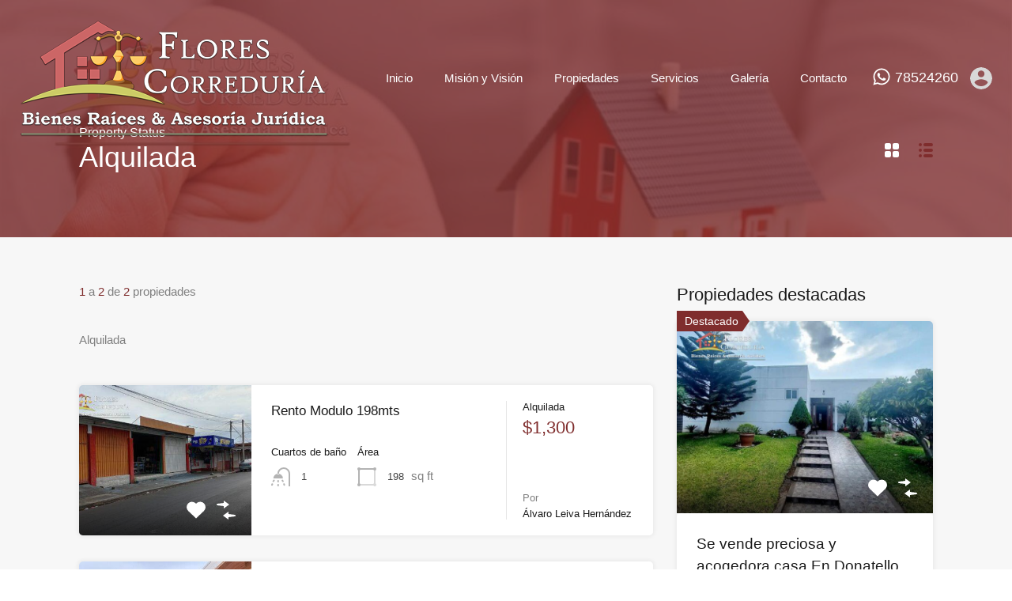

--- FILE ---
content_type: text/html; charset=UTF-8
request_url: https://floresbienesraices.com/estado-propiedad/alquilada/
body_size: 41327
content:
<!doctype html><html lang="es"><head><script data-no-optimize="1">var litespeed_docref=sessionStorage.getItem("litespeed_docref");litespeed_docref&&(Object.defineProperty(document,"referrer",{get:function(){return litespeed_docref}}),sessionStorage.removeItem("litespeed_docref"));</script> <meta charset="UTF-8"><meta name="viewport" content="width=device-width, initial-scale=1.0, maximum-scale=1.0, user-scalable=no"><link rel="profile" href="http://gmpg.org/xfn/11"><meta name="format-detection" content="telephone=no"><title>Alquilada &#8211; Flores Bienes Raices y Asesoria Jurídica &#8211; Nicaragua</title><meta name='robots' content='max-image-preview:large' /><link rel='dns-prefetch' href='//unpkg.com' /><link rel='dns-prefetch' href='//www.googletagmanager.com' /><link rel='dns-prefetch' href='//fonts.googleapis.com' /><link rel="alternate" type="application/rss+xml" title="Flores Bienes Raices y Asesoria Jurídica - Nicaragua &raquo; Feed" href="https://floresbienesraices.com/feed/" /><link rel="alternate" type="application/rss+xml" title="Flores Bienes Raices y Asesoria Jurídica - Nicaragua &raquo; Feed de los comentarios" href="https://floresbienesraices.com/comments/feed/" /><link rel="alternate" type="application/rss+xml" title="Flores Bienes Raices y Asesoria Jurídica - Nicaragua &raquo; Alquilada Estado Propiedad Feed" href="https://floresbienesraices.com/estado-propiedad/alquilada/feed/" /><style id='wp-img-auto-sizes-contain-inline-css' type='text/css'>img:is([sizes=auto i],[sizes^="auto," i]){contain-intrinsic-size:3000px 1500px}
/*# sourceURL=wp-img-auto-sizes-contain-inline-css */</style><link data-optimized="2" rel="stylesheet" href="https://floresbienesraices.com/wp-content/litespeed/css/ce9e1dd23c0e417ad5a38fd6e53b1fd5.css?ver=ba13c" /><style id='wp-block-library-theme-inline-css' type='text/css'>.wp-block-audio :where(figcaption){color:#555;font-size:13px;text-align:center}.is-dark-theme .wp-block-audio :where(figcaption){color:#ffffffa6}.wp-block-audio{margin:0 0 1em}.wp-block-code{border:1px solid #ccc;border-radius:4px;font-family:Menlo,Consolas,monaco,monospace;padding:.8em 1em}.wp-block-embed :where(figcaption){color:#555;font-size:13px;text-align:center}.is-dark-theme .wp-block-embed :where(figcaption){color:#ffffffa6}.wp-block-embed{margin:0 0 1em}.blocks-gallery-caption{color:#555;font-size:13px;text-align:center}.is-dark-theme .blocks-gallery-caption{color:#ffffffa6}:root :where(.wp-block-image figcaption){color:#555;font-size:13px;text-align:center}.is-dark-theme :root :where(.wp-block-image figcaption){color:#ffffffa6}.wp-block-image{margin:0 0 1em}.wp-block-pullquote{border-bottom:4px solid;border-top:4px solid;color:currentColor;margin-bottom:1.75em}.wp-block-pullquote :where(cite),.wp-block-pullquote :where(footer),.wp-block-pullquote__citation{color:currentColor;font-size:.8125em;font-style:normal;text-transform:uppercase}.wp-block-quote{border-left:.25em solid;margin:0 0 1.75em;padding-left:1em}.wp-block-quote cite,.wp-block-quote footer{color:currentColor;font-size:.8125em;font-style:normal;position:relative}.wp-block-quote:where(.has-text-align-right){border-left:none;border-right:.25em solid;padding-left:0;padding-right:1em}.wp-block-quote:where(.has-text-align-center){border:none;padding-left:0}.wp-block-quote.is-large,.wp-block-quote.is-style-large,.wp-block-quote:where(.is-style-plain){border:none}.wp-block-search .wp-block-search__label{font-weight:700}.wp-block-search__button{border:1px solid #ccc;padding:.375em .625em}:where(.wp-block-group.has-background){padding:1.25em 2.375em}.wp-block-separator.has-css-opacity{opacity:.4}.wp-block-separator{border:none;border-bottom:2px solid;margin-left:auto;margin-right:auto}.wp-block-separator.has-alpha-channel-opacity{opacity:1}.wp-block-separator:not(.is-style-wide):not(.is-style-dots){width:100px}.wp-block-separator.has-background:not(.is-style-dots){border-bottom:none;height:1px}.wp-block-separator.has-background:not(.is-style-wide):not(.is-style-dots){height:2px}.wp-block-table{margin:0 0 1em}.wp-block-table td,.wp-block-table th{word-break:normal}.wp-block-table :where(figcaption){color:#555;font-size:13px;text-align:center}.is-dark-theme .wp-block-table :where(figcaption){color:#ffffffa6}.wp-block-video :where(figcaption){color:#555;font-size:13px;text-align:center}.is-dark-theme .wp-block-video :where(figcaption){color:#ffffffa6}.wp-block-video{margin:0 0 1em}:root :where(.wp-block-template-part.has-background){margin-bottom:0;margin-top:0;padding:1.25em 2.375em}
/*# sourceURL=/wp-includes/css/dist/block-library/theme.min.css */</style><style id='classic-theme-styles-inline-css' type='text/css'>/*! This file is auto-generated */
.wp-block-button__link{color:#fff;background-color:#32373c;border-radius:9999px;box-shadow:none;text-decoration:none;padding:calc(.667em + 2px) calc(1.333em + 2px);font-size:1.125em}.wp-block-file__button{background:#32373c;color:#fff;text-decoration:none}
/*# sourceURL=/wp-includes/css/classic-themes.min.css */</style><style id='global-styles-inline-css' type='text/css'>:root{--wp--preset--aspect-ratio--square: 1;--wp--preset--aspect-ratio--4-3: 4/3;--wp--preset--aspect-ratio--3-4: 3/4;--wp--preset--aspect-ratio--3-2: 3/2;--wp--preset--aspect-ratio--2-3: 2/3;--wp--preset--aspect-ratio--16-9: 16/9;--wp--preset--aspect-ratio--9-16: 9/16;--wp--preset--color--black: #394041;--wp--preset--color--cyan-bluish-gray: #abb8c3;--wp--preset--color--white: #fff;--wp--preset--color--pale-pink: #f78da7;--wp--preset--color--vivid-red: #cf2e2e;--wp--preset--color--luminous-vivid-orange: #ff6900;--wp--preset--color--luminous-vivid-amber: #fcb900;--wp--preset--color--light-green-cyan: #7bdcb5;--wp--preset--color--vivid-green-cyan: #00d084;--wp--preset--color--pale-cyan-blue: #8ed1fc;--wp--preset--color--vivid-cyan-blue: #0693e3;--wp--preset--color--vivid-purple: #9b51e0;--wp--preset--color--primary: #ea723d;--wp--preset--color--orange-dark: #e0652e;--wp--preset--color--secondary: #1ea69a;--wp--preset--color--blue-dark: #0b8278;--wp--preset--gradient--vivid-cyan-blue-to-vivid-purple: linear-gradient(135deg,rgb(6,147,227) 0%,rgb(155,81,224) 100%);--wp--preset--gradient--light-green-cyan-to-vivid-green-cyan: linear-gradient(135deg,rgb(122,220,180) 0%,rgb(0,208,130) 100%);--wp--preset--gradient--luminous-vivid-amber-to-luminous-vivid-orange: linear-gradient(135deg,rgb(252,185,0) 0%,rgb(255,105,0) 100%);--wp--preset--gradient--luminous-vivid-orange-to-vivid-red: linear-gradient(135deg,rgb(255,105,0) 0%,rgb(207,46,46) 100%);--wp--preset--gradient--very-light-gray-to-cyan-bluish-gray: linear-gradient(135deg,rgb(238,238,238) 0%,rgb(169,184,195) 100%);--wp--preset--gradient--cool-to-warm-spectrum: linear-gradient(135deg,rgb(74,234,220) 0%,rgb(151,120,209) 20%,rgb(207,42,186) 40%,rgb(238,44,130) 60%,rgb(251,105,98) 80%,rgb(254,248,76) 100%);--wp--preset--gradient--blush-light-purple: linear-gradient(135deg,rgb(255,206,236) 0%,rgb(152,150,240) 100%);--wp--preset--gradient--blush-bordeaux: linear-gradient(135deg,rgb(254,205,165) 0%,rgb(254,45,45) 50%,rgb(107,0,62) 100%);--wp--preset--gradient--luminous-dusk: linear-gradient(135deg,rgb(255,203,112) 0%,rgb(199,81,192) 50%,rgb(65,88,208) 100%);--wp--preset--gradient--pale-ocean: linear-gradient(135deg,rgb(255,245,203) 0%,rgb(182,227,212) 50%,rgb(51,167,181) 100%);--wp--preset--gradient--electric-grass: linear-gradient(135deg,rgb(202,248,128) 0%,rgb(113,206,126) 100%);--wp--preset--gradient--midnight: linear-gradient(135deg,rgb(2,3,129) 0%,rgb(40,116,252) 100%);--wp--preset--font-size--small: 14px;--wp--preset--font-size--medium: 20px;--wp--preset--font-size--large: 28px;--wp--preset--font-size--x-large: 42px;--wp--preset--font-size--normal: 16px;--wp--preset--font-size--huge: 36px;--wp--preset--spacing--20: 0.44rem;--wp--preset--spacing--30: 0.67rem;--wp--preset--spacing--40: 1rem;--wp--preset--spacing--50: 1.5rem;--wp--preset--spacing--60: 2.25rem;--wp--preset--spacing--70: 3.38rem;--wp--preset--spacing--80: 5.06rem;--wp--preset--shadow--natural: 6px 6px 9px rgba(0, 0, 0, 0.2);--wp--preset--shadow--deep: 12px 12px 50px rgba(0, 0, 0, 0.4);--wp--preset--shadow--sharp: 6px 6px 0px rgba(0, 0, 0, 0.2);--wp--preset--shadow--outlined: 6px 6px 0px -3px rgb(255, 255, 255), 6px 6px rgb(0, 0, 0);--wp--preset--shadow--crisp: 6px 6px 0px rgb(0, 0, 0);}:where(.is-layout-flex){gap: 0.5em;}:where(.is-layout-grid){gap: 0.5em;}body .is-layout-flex{display: flex;}.is-layout-flex{flex-wrap: wrap;align-items: center;}.is-layout-flex > :is(*, div){margin: 0;}body .is-layout-grid{display: grid;}.is-layout-grid > :is(*, div){margin: 0;}:where(.wp-block-columns.is-layout-flex){gap: 2em;}:where(.wp-block-columns.is-layout-grid){gap: 2em;}:where(.wp-block-post-template.is-layout-flex){gap: 1.25em;}:where(.wp-block-post-template.is-layout-grid){gap: 1.25em;}.has-black-color{color: var(--wp--preset--color--black) !important;}.has-cyan-bluish-gray-color{color: var(--wp--preset--color--cyan-bluish-gray) !important;}.has-white-color{color: var(--wp--preset--color--white) !important;}.has-pale-pink-color{color: var(--wp--preset--color--pale-pink) !important;}.has-vivid-red-color{color: var(--wp--preset--color--vivid-red) !important;}.has-luminous-vivid-orange-color{color: var(--wp--preset--color--luminous-vivid-orange) !important;}.has-luminous-vivid-amber-color{color: var(--wp--preset--color--luminous-vivid-amber) !important;}.has-light-green-cyan-color{color: var(--wp--preset--color--light-green-cyan) !important;}.has-vivid-green-cyan-color{color: var(--wp--preset--color--vivid-green-cyan) !important;}.has-pale-cyan-blue-color{color: var(--wp--preset--color--pale-cyan-blue) !important;}.has-vivid-cyan-blue-color{color: var(--wp--preset--color--vivid-cyan-blue) !important;}.has-vivid-purple-color{color: var(--wp--preset--color--vivid-purple) !important;}.has-black-background-color{background-color: var(--wp--preset--color--black) !important;}.has-cyan-bluish-gray-background-color{background-color: var(--wp--preset--color--cyan-bluish-gray) !important;}.has-white-background-color{background-color: var(--wp--preset--color--white) !important;}.has-pale-pink-background-color{background-color: var(--wp--preset--color--pale-pink) !important;}.has-vivid-red-background-color{background-color: var(--wp--preset--color--vivid-red) !important;}.has-luminous-vivid-orange-background-color{background-color: var(--wp--preset--color--luminous-vivid-orange) !important;}.has-luminous-vivid-amber-background-color{background-color: var(--wp--preset--color--luminous-vivid-amber) !important;}.has-light-green-cyan-background-color{background-color: var(--wp--preset--color--light-green-cyan) !important;}.has-vivid-green-cyan-background-color{background-color: var(--wp--preset--color--vivid-green-cyan) !important;}.has-pale-cyan-blue-background-color{background-color: var(--wp--preset--color--pale-cyan-blue) !important;}.has-vivid-cyan-blue-background-color{background-color: var(--wp--preset--color--vivid-cyan-blue) !important;}.has-vivid-purple-background-color{background-color: var(--wp--preset--color--vivid-purple) !important;}.has-black-border-color{border-color: var(--wp--preset--color--black) !important;}.has-cyan-bluish-gray-border-color{border-color: var(--wp--preset--color--cyan-bluish-gray) !important;}.has-white-border-color{border-color: var(--wp--preset--color--white) !important;}.has-pale-pink-border-color{border-color: var(--wp--preset--color--pale-pink) !important;}.has-vivid-red-border-color{border-color: var(--wp--preset--color--vivid-red) !important;}.has-luminous-vivid-orange-border-color{border-color: var(--wp--preset--color--luminous-vivid-orange) !important;}.has-luminous-vivid-amber-border-color{border-color: var(--wp--preset--color--luminous-vivid-amber) !important;}.has-light-green-cyan-border-color{border-color: var(--wp--preset--color--light-green-cyan) !important;}.has-vivid-green-cyan-border-color{border-color: var(--wp--preset--color--vivid-green-cyan) !important;}.has-pale-cyan-blue-border-color{border-color: var(--wp--preset--color--pale-cyan-blue) !important;}.has-vivid-cyan-blue-border-color{border-color: var(--wp--preset--color--vivid-cyan-blue) !important;}.has-vivid-purple-border-color{border-color: var(--wp--preset--color--vivid-purple) !important;}.has-vivid-cyan-blue-to-vivid-purple-gradient-background{background: var(--wp--preset--gradient--vivid-cyan-blue-to-vivid-purple) !important;}.has-light-green-cyan-to-vivid-green-cyan-gradient-background{background: var(--wp--preset--gradient--light-green-cyan-to-vivid-green-cyan) !important;}.has-luminous-vivid-amber-to-luminous-vivid-orange-gradient-background{background: var(--wp--preset--gradient--luminous-vivid-amber-to-luminous-vivid-orange) !important;}.has-luminous-vivid-orange-to-vivid-red-gradient-background{background: var(--wp--preset--gradient--luminous-vivid-orange-to-vivid-red) !important;}.has-very-light-gray-to-cyan-bluish-gray-gradient-background{background: var(--wp--preset--gradient--very-light-gray-to-cyan-bluish-gray) !important;}.has-cool-to-warm-spectrum-gradient-background{background: var(--wp--preset--gradient--cool-to-warm-spectrum) !important;}.has-blush-light-purple-gradient-background{background: var(--wp--preset--gradient--blush-light-purple) !important;}.has-blush-bordeaux-gradient-background{background: var(--wp--preset--gradient--blush-bordeaux) !important;}.has-luminous-dusk-gradient-background{background: var(--wp--preset--gradient--luminous-dusk) !important;}.has-pale-ocean-gradient-background{background: var(--wp--preset--gradient--pale-ocean) !important;}.has-electric-grass-gradient-background{background: var(--wp--preset--gradient--electric-grass) !important;}.has-midnight-gradient-background{background: var(--wp--preset--gradient--midnight) !important;}.has-small-font-size{font-size: var(--wp--preset--font-size--small) !important;}.has-medium-font-size{font-size: var(--wp--preset--font-size--medium) !important;}.has-large-font-size{font-size: var(--wp--preset--font-size--large) !important;}.has-x-large-font-size{font-size: var(--wp--preset--font-size--x-large) !important;}
:where(.wp-block-post-template.is-layout-flex){gap: 1.25em;}:where(.wp-block-post-template.is-layout-grid){gap: 1.25em;}
:where(.wp-block-term-template.is-layout-flex){gap: 1.25em;}:where(.wp-block-term-template.is-layout-grid){gap: 1.25em;}
:where(.wp-block-columns.is-layout-flex){gap: 2em;}:where(.wp-block-columns.is-layout-grid){gap: 2em;}
:root :where(.wp-block-pullquote){font-size: 1.5em;line-height: 1.6;}
/*# sourceURL=global-styles-inline-css */</style><style id='main-css-inline-css' type='text/css'>h1, h2, h3, h4, h5, h6, .rh_logo .rh_logo__heading a,
			.rh_user .rh_user__details .rh_user__msg,
			.rh_slide__desc h3 .title, .rh_section .rh_section__head .rh_section__subtitle,
			.rh_page__head .rh_page__title .title, .rh_modal .rh_modal__wrap .rh_modal__dashboard .rh_modal__dash_link,
			.rh_page__head .rh_page__title .sub,
			.rh_page__head .rh_page__title .sub, .rh_agent_card__wrap .rh_agent_card__head .rh_agent_card__name .name a,
			body .rh_prop_card__details_elementor h3 a,
			body .rh_section__agents_elementor .rh_agent_elementor .rh_agent__details h3 a,
			body .classic_properties_elementor_wrapper .rhea_property_title a,
			.rh_prop_card .rh_prop_card__details h3 a,
			.property-thumbnail .property-title a
		 { color : #1a1a1a; }
.rh_banner__cover { background : #7f2d2d; }
.rh_banner__cover { opacity : .8; }
.cls-1 { fill : #f1a849!important; }

		.inspiry_mod_header_varition_one ul.rh_menu__main li a:hover,
		.inspiry_mod_header_varition_one ul.rh_menu__main > .current-menu-item > a,
		.inspiry_mod_header_varition_one ul.rh_menu__main > .current-menu-ancestor > a,
		.inspiry_mod_header_varition_one ul.rh_menu__main li:hover, 
		.rh_menu--hover,
		.rh_section__featured .rh_flexslider__nav a:hover,
		.dsidx-widget-guided-search form input[type=submit]:hover,
		.dsidx-widget-quick-search form input[type=submit]:hover,
		#ihf-main-container .btn-primary.active,
		.rh_prop_search__buttons_smart .rh_prop_search__advance a,
		.rh_prop_search__buttons_smart .rh_prop_search__searchBtn button,
		.rh_header_var_1 ul.rh_menu__main li:hover,
		.rh_header_var_1 ul.rh_menu__main > .current-menu-item > a,
		.rh_header_var_1 ul.rh_menu__main > .current-menu-ancestor > a,
		.rh_header_var_1 ul.rh_menu__main li a:hover,
		.rh_btn--secondary, 
		.mc4wp-form-fields input[type="submit"],
		.inspiry_mod_search_form_smart .rh_prop_search__buttons_smart .rh_prop_search__searchBtn button,
		.inspiry_mod_search_form_smart .rh_prop_search__buttons_smart .rh_prop_search__advance a,
		.rh_form__item .inspiry-details-wrapper .inspiry-detail .add-detail,
		.brands-owl-carousel .owl-nav button.owl-prev:hover:not(.disabled), 
		.brands-owl-carousel .owl-nav button.owl-next:hover:not(.disabled),
		.rh_agent_options label .control__indicator:after,
		.inspiry_bs_orange div.dropdown-menu,
		.rh_prop_search__form_smart .inspiry_select_picker_trigger.open button.dropdown-toggle,
		.rh_prop_search__form_smart .inspiry_select_picker_trigger div.dropdown-menu,
		.widget.RVR_Booking_Widget h4.title,
		.rvr_phone_icon,
		.rh_cfos .cfos_phone_icon,
		.woocommerce span.onsale, .woocommerce .widget_price_filter .ui-slider .ui-slider-handle, .woocommerce .widget_price_filter .price_slider_wrapper .ui-widget-content
	 { background : #f1a849; }
.rh_cfos .cfos_phone_icon:after,
								.rvr_phone_icon:after { border-left-color : #f1a849; }

		.rtl .rh_cfos .cfos_phone_icon:before,
		.rh_prop_search__form_smart .rh_form_smart_top_fields .inspiry_select_picker_trigger.open button.dropdown-toggle
	 { border-right-color : #f1a849; }

		.rh_agent_card__wrap .rh_agent_card__details .rh_agent_card__contact .rh_agent_card__link .rh_agent_form .rh_agent_form__row,
		.rh_agent_form .rh_agent_card__wrap .rh_agent_card__details .rh_agent_card__contact .rh_agent_card__link .rh_agent_form__row,
		.rh_agent_card__wrap .rh_agent_card__details .rh_agent_card__contact .rh_agent_card__link p,
		.rh_agent_card__wrap .rh_agent_card__details .rh_agent_card__contact .rh_agent_card__link span,
		.rh_agent_card__wrap .rh_agent_card__details .rh_agent_card__contact .rh_agent_card__link i,
		.qe-faqs-filters-container li a:hover,
		#dsidx-top-search span.dsidx-search-bar-openclose:hover,
		#dsidx.dsidx-results .dsidx-paging-control a:hover,
		.dsidx-results-widget .dsidx-expanded .featured-listing>h4 a:hover,
		.commentlist article .comment-detail-wrap .comment-reply-link:hover,
		.rh_modal .rh_modal__wrap a:hover,
		.agent-content-wrapper .description a, 
		.agent-content-wrapper .rh_agent_card__link,
		.rh_prop_search__wrap_smart .open_more_features,
		.inspiry_mod_search_form_smart .rh_prop_search__wrap_smart .open_more_features,
		.rh_section__news_wrap .categories a:hover,
		.rh_agent .rh_agent__details .rh_agent__phone a:hover,
		.rvr_optional_services_status li.rh_property__feature .rvr_not_available i,
		.rvr_fa_icon
	 { color : #f1a849; }

		.rh_prop_search__buttons_smart .rh_prop_search__searchBtn button:hover,
		.inspiry_mod_search_form_smart .rh_prop_search__buttons_smart .rh_prop_search__searchBtn button:hover,
		.rh_form__item .inspiry-details-wrapper .inspiry-detail .add-detail:hover
	 { background : #de9b43; }

		.inspiry_bs_orange div.dropdown-menu li.selected a,
		.inspiry_bs_orange div.dropdown-menu li:hover a,
		.rh_prop_search__form_smart .inspiry_select_picker_trigger div.dropdown-menu li.selected a,
		.rh_prop_search__form_smart .inspiry_select_picker_trigger div.dropdown-menu li:hover a,
		.rh_prop_search__form_smart .inspiry_select_picker_trigger div.dropdown-menu ::-webkit-scrollbar-thumb,
		.rh_prop_search__form_smart .inspiry_select_picker_trigger .bs-actionsbox .btn-block .bs-select-all:hover,
		.rh_prop_search__form_smart .inspiry_select_picker_trigger .bs-actionsbox .btn-block .bs-deselect-all:hover
	 { background : #ca8d3d; }
.rh_prop_search__form_smart .inspiry_select_picker_trigger div.dropdown-menu ::-webkit-scrollbar-thumb { outline-color : #ca8d3d; }
.rh_prop_search__form_smart .inspiry_select_picker_trigger div.dropdown-menu ::-webkit-scrollbar-track { box-shadow :  inset 0 0 6px #ca8d3d; }

		.rh_cta__wrap .rh_cta__btns .rh_btn--secondary,
		.availability-calendar table td.unavailable,
		div.daterangepicker .calendar-table td.reserved,
		.rh_property__ava_calendar_wrap .calendar-guide ul li.reserved-days::before
	 { background : rgba(241,168,73,1); }

		.rh_cta__wrap .rh_cta__btns .rh_btn--secondary:hover, 
		.rh_btn--secondary:hover, .mc4wp-form-fields input:hover[type="submit"],
		.inspiry_mod_search_form_smart .rh_prop_search__buttons_smart .rh_prop_search__advance a
	 { background : rgba(241,168,73,0.8); }

		.rh_modal .rh_modal__wrap .rh_modal__dashboard .rh_modal__dash_link:hover svg,
		.rh_property__features_wrap .rh_property__feature .rh_done_icon svg,
		.rh_prop_card .rh_prop_card__thumbnail .rh_prop_card__btns a:hover svg path,
		.rh_list_card__wrap .rh_list_card__map_thumbnail .rh_list_card__btns a:hover svg path,
		.rh_property__print .rh_single_compare_button .highlight svg path,
		.rh_double_check,
		.rh_fav_icon_box a:hover svg path,
		.highlight svg path
	 { fill : #f1a849; }

		ul.rh_menu__main ul.sub-menu,
		.rh_header_var_1 ul.rh_menu__main ul.sub-menu,
		.rh_header_var_1 ul.rh_menu__main ul.sub-menu ul.sub-menu
	 { border-top-color
	 : #f1a849; }

		.qe-testimonial-wrapper .qe-testimonial-img a:hover .avatar,
		.commentlist article>a:hover img,
		.rh_var_header .rh_menu__main .current-menu-ancestor,
		.rh_var_header .rh_menu__main .current-menu-item,
		.rh_var_header .rh_menu__main > li:hover,
		.rh_prop_search__form_smart .inspiry_select_picker_trigger.open button.dropdown-toggle
	 { border-color : #f1a849; }
::selection { background-color : #ffffff; }
::-moz-selection { background-color : #ffffff; }

		.rh_slide__desc .rh_slide_prop_price span,
		.rh_slide__desc h3 .title:hover,
		.rh_section--props_padding .rh_section__head .rh_section__subtitle,
		.rh_section .rh_section__head .rh_section__subtitle,
		.rh_prop_card .rh_prop_card__details h3 a:hover,
		.rh_list_card__wrap .rh_list_card__map_wrap h3 a:hover,
		.rh_list_card__wrap .rh_list_card__details_wrap h3 a:hover,
		.rh_prop_card .rh_prop_card__details .rh_prop_card__priceLabel .rh_prop_card__price,
		.rh_list_card__wrap .rh_list_card__map_details .rh_list_card__priceLabel .rh_list_card__price .price,
		.rh_list_card__wrap .rh_list_card__priceLabel .rh_list_card__price .price,
		.rh_prop_card .rh_prop_card__thumbnail .rh_overlay__contents a:hover,
		.rh_agent .rh_agent__details h3 a:hover,
		.rh_agent .rh_agent__details .rh_agent__phone a,
		.rh_agent .rh_agent__details .rh_agent__email:hover,
		.rh_agent .rh_agent__details .rh_agent__listed .figure,
		.rh_list_card__wrap .rh_list_card__thumbnail .rh_overlay__contents a:hover,
		.property-template-default .rh_page__property_price .price,
		.rh_page__property .rh_page__property_price .price,
		.rh_property_agent .rh_property_agent__agent_info .email .value,
		.rh_property__id .id,
		.rh_property__heading,
		.rvr_price_details_wrap .rvr_price_details ul li.bulk-pricing-heading,
		.rh_agent_card__wrap .rh_agent_card__head .rh_agent_card__listings .count,
		.rh_agent_card__wrap .rh_agent_card__details .rh_agent_card__contact .rh_agent_card__link:hover .rh_agent_form .rh_agent_form__row,
		.rh_agent_form .rh_agent_card__wrap .rh_agent_card__details .rh_agent_card__contact .rh_agent_card__link:hover .rh_agent_form__row,
		.rh_agent_card__wrap .rh_agent_card__details .rh_agent_card__contact .rh_agent_card__link:hover p,
		.rh_agent_card__wrap .rh_agent_card__details .rh_agent_card__contact .rh_agent_card__link:hover span,
		.rh_agent_card__wrap .rh_agent_card__details .rh_agent_card__contact .rh_agent_card__link:hover i,
		.rh_agent_card__wrap .rh_agent_card__head .rh_agent_card__name .name a:hover,
		.rh_agent_card__wrap .rh_agent_card__details .rh_agent_card__contact .rh_agent_card__contact_wrap .contact a:hover,
		.rh_agent_profile__wrap .rh_agent_profile__head .rh_agent_profile__details .detail a:hover,
		.rh_agent_profile__wrap .rh_agent_profile__head .rh_agent_profile__dp .listed_properties .number,
		.agent-content-wrapper .listed_properties .number,
		.rh_page__head .rh_page__title .sub,
		.rh_gallery__wrap .rh_gallery__item .item-title a:hover,
		.qe-testimonial-wrapper .qe-testimonial-byline a,
		.qe-faqs-filters-container li a,
		ol.dsidx-results li.dsidx-prop-summary .dsidx-prop-features>div:before,
		#dsidx-top-search span.dsidx-search-bar-openclose,
		#dsidx.dsidx-results .dsidx-paging-control a,
		.dsidx-results:not(.dsidx-results-grid) #dsidx-listings .dsidx-listing .dsidx-data .dsidx-primary-data .dsidx-price,
		.dsidx-results:not(.dsidx-results-grid) #dsidx-listings .dsidx-listing .dsidx-data .dsidx-secondary-data>div:before,
		.dsidx-results-widget .dsidx-expanded .featured-listing ul li:before,
		#ihf-main-container a:focus,
		#ihf-main-container a:hover,
		#ihf-main-container h4.ihf-price,
		#ihf-main-container a:hover .ihf-grid-result-address,
		#ihf-main-container a:focus .ihf-grid-result-address,
		.commentlist article .comment-detail-wrap .comment-reply-link,
		.page-breadcrumbs-modern li a,
		.page-breadcrumbs-modern li i,
		.agent-content-wrapper .description a:hover,
		.agent-content-wrapper .rh_agent_card__link:hover,
		.property-thumbnail .property-price p,
		.property-thumbnail .property-title a:hover,
		.rh_property__agent_head .description p a:hover,
		.rh_property__agent_head .contacts-list .contact.email a:hover,
		.rh_section__news_wrap .categories a,
		.rh_section__news_wrap h3 a:hover,
		.rh_compare__slide_img .rh_compare_view_title:hover,
		div.rh_login_modal_wrapper .rh_login_tabs li.rh_active,
		div.rh_login_modal_wrapper .rh_login_tabs li:hover,
		.rh_list_card__wrap .rh_list_card__map_thumbnail .rh_overlay__contents a:hover,
		body .leaflet-popup-content p,
		body .leaflet-popup-content .osm-popup-title a:hover,
		body .rh_compare__slide_img .rh_compare_view_title:hover,
		.rh_my-property .rh_my-property__publish .publish h5,
		.rh_property__yelp_wrap .yelp-places-group-title i,
		.infoBox .map-info-window p,
		.rvr_request_cta_number_wrapper .rvr-phone-number a,
		.widget.RVR_Owner_Widget .rvr_widget_owner_label,
		.infoBox .map-info-window a:hover,
		.woocommerce ul.products li.product .price, .woocommerce div.product p.price, .woocommerce div.product .rh_agent_form .price.rh_agent_form__row, .rh_agent_form .woocommerce div.product .price.rh_agent_form__row, .woocommerce div.product span.price, .woocommerce ul.cart_list li .amount, .woocommerce ul.product_list_widget li .amount,
		.rh_property__meta_wrap .rh_property__meta i,
		.commentlist article .comment-detail-wrap .url,
		h3.rh_heading_stylish a:hover,
		.rh_theme_card__priceLabel_sty .rh_theme_card__price_sty,
		.floor-plans-accordions .floor-plan-title .floor-plan-meta .floor-price-value,
		.rvr_guests_accommodation_wrap .rvr_guests_accommodation ul li i.fas
     { color : #7f2d2d; }

		.rh_btn--primary, 
		.post-password-form input[type="submit"],
		.widget .searchform input[type="submit"],
		.comment-form .form-submit .submit,
		.rh_memberships__selection #ims-stripe-payment-btn .stripe-button-el,
		.rh_memberships__selection #ims-free-button,
		.rh_contact__form .wpcf7-form input[type="submit"],
		.widget_mortgage-calculator .mc-wrapper p input[type="submit"],
		.rh_memberships__selection .ims-receipt-button #ims-receipt,
		.rh_contact__form .rh_contact__input input[type="submit"],
		.rh_form__item input[type="submit"], .rh_pagination__pages-nav a,
		.rh_modal .rh_modal__wrap button,
		.rh_section__testimonial .diagonal-mod-background,
		.rh_section__testimonial.flat-border,
		.rh_blog__post .entry-header,
		.rh_prop_search__form .rh_prop_search__fields .rh_prop_search__active,
		.dsidx-widget-guided-search form input[type=submit],
		.dsidx-widget-quick-search form input[type=submit],
		ol.dsidx-results li.dsidx-prop-summary .dsidx-prop-title,
		.rh_blog__post .entry-header,
		.dsidx-results:not(.dsidx-results-grid) #dsidx-listings .dsidx-listing .dsidx-media .dsidx-photo .dsidx-photo-count,
		#dsidx-top-search #dsidx-search-bar .dsidx-search-controls .button button,
		.dsidx-results-grid #dsidx-listings .dsidx-listing .dsidx-data .dsidx-primary-data .dsidx-price,
		.dsidx-results-grid #dsidx-listings .dsidx-listing .dsidx-media .dsidx-photo .dsidx-photo-count,
		#dsidx .dsidx-large-button,
		#dsidx .dsidx-small-button,
		body.dsidx .dsidx-large-button,
		body.dsidx .dsidx-small-button,
		#dsidx-rentzestimate-notice,
		#dsidx-zestimate-notice,
		#dsidx.dsidx-details .dsidx-headerbar-green,
		#ihf-main-container .title-bar-1,
		#ihf-main-container .btn-primary,
		#ihf-main-container .dropdown-menu>.active>a,
		#ihf-main-container .dropdown-menu>li>a:hover,
		#ihf-main-container .pagination li:first-child>a,
		#ihf-main-container .pagination li:first-child>span,
		#ihf-main-container .pagination li:last-child>a,
		#ihf-main-container .pagination li:last-child>span,
		#ihf-main-container .ihf-map-search-refine-link,
		#ihf-main-container .btn-default,
		.rh_sidebar .widget_ihomefinderpropertiesgallery>a,
		#ihf-main-container .ihf-social-share .ihf-share-btn-email,
		#ihf-main-container .ihf-social-share .ihf-share-btn-facebook,
		#ihf-main-container .ihf-social-share .ihf-share-btn-more,
		#ihf-main-container .ihf-social-share .ihf-share-btn-print,
		button,
		#ihf-main-container .modal-footer .btn,
		.ihf-map-icon,
		.rh_var2_header_meta_wrapper,
		.rh_var3_header,
		.open_more_features,
		#home-properties-section .pagination a.current,
		#home-properties-section .pagination a:hover,
		.inspiry-floor-plans-group-wrapper .inspiry-btn-group .real-btn,
		body .rh_fixed_side_bar_compare .rh_compare__submit,
		.agent-custom-contact-form .wpcf7 input[type="submit"],
		.rh_mod_sfoi_wrapper .rh_prop_search__select.rh_prop_search__active,
		body .leaflet-popup-tip,
		body .marker-cluster-small div,
		.rh_prop_search__form .rh_prop_search__fields .inspiry_bs_is_open,
		.rh_prop_search__form .rh_prop_search__fields .inspiry_bs_is_open .inspiry_select_picker_trigger button.dropdown-toggle,
		.rh_prop_search__form .rh_prop_search__fields .inspiry_select_picker_field .inspiry_select_picker_trigger div.dropdown-menu,
		#ui-datepicker-div .ui-datepicker-header,
		#ui-datepicker-div .ui-datepicker-calendar tbody tr td.ui-datepicker-today a, 
		#ui-datepicker-div.schedule-calendar-wrapper .ui-datepicker-calendar tbody tr td a.ui-state-highlight, 
		#ui-datepicker-div.schedule-calendar-wrapper .ui-datepicker-calendar tbody tr td a.ui-state-highlight:hover, 
		#ui-datepicker-div .ui-datepicker-calendar tbody tr td.ui-datepicker-current-day,
		form.rh_sfoi_advance_search_form .inspiry_bs_is_open,
		form.rh_sfoi_advance_search_form .inspiry_select_picker_trigger div.dropdown-menu,
		.inspiry_bs_green div.dropdown-menu,
		.widget.RVR_Booking_Widget .rvr-booking-form-wrap .rvr-booking-form .submission-area input[type="submit"],
		.availability-calendar .paging,
		.cluster div,
		.ere_latest_properties_ajax .pagination a.current,
		.ere_latest_properties_ajax .pagination a:hover,
		.woocommerce #respond input#submit:hover,
		.woocommerce-page-wrapper .woocommerce a.button:hover,
		.woocommerce a.button:hover,
		.woocommerce button.button:hover,
		.woocommerce input.button:hover,
		.woocommerce #respond input#submit.alt:hover,
		.woocommerce a.button.alt:hover,
		.woocommerce button.button.alt:hover,
		.woocommerce input.button.alt:hover,
		.woocommerce .widget_price_filter .ui-slider .ui-slider-range,
		.select2-container--open .select2-dropdown--below, .select2-container--open .select2-dropdown--above,
		div.daterangepicker td.active, div.daterangepicker td.active:hover,
		.availability-calendar table td.today,
		.rh_property__ava_calendar_wrap .calendar-guide ul li.today::before
	 { background : #7f2d2d; }
.rh_property__mc_wrap .rh_property__mc .rh_mc_field .rh_form__item input[type=range]::-webkit-slider-thumb { background : #7f2d2d; }
.rh_property__mc_wrap .rh_property__mc .rh_mc_field .rh_form__item input[type=range]::-moz-range-thumb  { background : #7f2d2d; }
.rh_property__mc_wrap .rh_property__mc .rh_mc_field .rh_form__item input[type=range]::-ms-thumb { background : #7f2d2d; }
.rh_property__mc_wrap .rh_property__mc .mc_cost_graph_circle .mc_graph_svg .mc_graph_interest { stroke : #f1a849; }
.rh_property__mc_wrap .rh_property__mc .mc_cost_graph_circle .mc_graph_svg .mc_graph_tax { stroke : #7f2d2d; }
.rh_property__mc_wrap .rh_property__mc .mc_cost_graph_circle .mc_graph_svg .mc_graph_hoa { stroke : rgba(127,45,45,0.3); }
.rh_property__mc_wrap .rh_property__mc .mc_cost li.mc_cost_interest::before { background-color : #f1a849; }
.rh_property__mc_wrap .rh_property__mc .mc_cost li.mc_cost_tax::before { background-color : #7f2d2d; }
.rh_property__mc_wrap .rh_property__mc .mc_cost li.mc_cost_hoa::before { background-color : rgba(127,45,45,0.3); }

		#ihf-main-container .btn-primary:active,
		#ihf-main-container .btn-primary:focus,
		#ihf-main-container .btn-primary:hover,
		#ihf-main-container .pagination li:first-child>a:hover,
		#ihf-main-container .pagination li:first-child>span:hover,
		#ihf-main-container .pagination li:last-child>a:hover,
		#ihf-main-container .pagination li:last-child>span:hover,
		#ihf-main-container .ihf-map-search-refine-link,
		#ihf-main-container .btn-default:active,
		#ihf-main-container .btn-default:focus,
		#ihf-main-container .btn-default:hover,
		.rh_sidebar .widget_ihomefinderpropertiesgallery>a:hover,
		#ihf-main-container .ihf-social-share .ihf-share-btn-email:hover,
		#ihf-main-container .ihf-social-share .ihf-share-btn-facebook:hover,
		#ihf-main-container .ihf-social-share .ihf-share-btn-more:hover,
		#ihf-main-container .ihf-social-share .ihf-share-btn-print:hover,
		#ihf-main-container .modal-footer .btn:active,
		#ihf-main-container .modal-footer .btn:focus,
		#ihf-main-container .modal-footer .btn:hover,
		.inspiry-floor-plans-group-wrapper .inspiry-btn-group .real-btn:hover,
		.agent-custom-contact-form .wpcf7 input[type="submit"]:hover,
		.widget.RVR_Booking_Widget .rvr-booking-form-wrap .rvr-booking-form .submission-area input[type="submit"]:hover,
		.rh_mode_sfoi_search_btn button:hover
	 { background : #752929; }

		.rh_prop_search__form .rh_prop_search__fields .inspiry_select_picker_field .inspiry_select_picker_trigger div.dropdown-menu li.selected,
		.rh_prop_search__form .rh_prop_search__fields .inspiry_select_picker_field .inspiry_select_picker_trigger div.dropdown-menu li:hover,
		.rh_prop_search__form .rh_prop_search__fields .inspiry_select_picker_field .inspiry_select_picker_trigger div.dropdown-menu ::-webkit-scrollbar-thumb,
		form.rh_sfoi_advance_search_form .inspiry_select_picker_trigger div.dropdown-menu li.selected,
		form.rh_sfoi_advance_search_form .inspiry_select_picker_trigger div.dropdown-menu li:hover,
		form.rh_sfoi_advance_search_form .inspiry_select_picker_trigger div.dropdown-menu ::-webkit-scrollbar-thumb,
		.inspiry_bs_green div.dropdown-menu li.selected a,
		form.rh_sfoi_advance_search_form .inspiry_select_picker_trigger div.dropdown-menu .actions-btn:hover,
		.rh_prop_search__form .rh_prop_search__fields .inspiry_select_picker_field .inspiry_select_picker_trigger div.dropdown-menu .actions-btn:hover,
		.inspiry_bs_green div.dropdown-menu ::-webkit-scrollbar-thumb,
		.inspiry_bs_green div.dropdown-menu li:hover a
	 { background : #6b2626; }

		.rh_prop_search__form .rh_prop_search__fields .inspiry_select_picker_field .inspiry_select_picker_trigger div.dropdown-menu ::-webkit-scrollbar-thumb,
		form.rh_sfoi_advance_search_form .inspiry_select_picker_trigger div.dropdown-menu ::-webkit-scrollbar-thumb,
		.inspiry_bs_green div.dropdown-menu ::-webkit-scrollbar-thumb
	 { outline-color : #6b2626; }

		.rh_prop_search__form .rh_prop_search__fields .inspiry_select_picker_field .inspiry_select_picker_trigger div.dropdown-menu ::-webkit-scrollbar-track,
		form.rh_sfoi_advance_search_form .inspiry_select_picker_trigger div.dropdown-menu ::-webkit-scrollbar-track,
		.inspiry_bs_green div.dropdown-menu ::-webkit-scrollbar-track
	 { box-shadow :  inset 0 0 6px #6b2626; }
.rh_overlay { background : rgba(127,45,45,0.7); }
#dsidx-zestimate,#dsidx-rentzestimate { background-color : rgba(127,45,45,0.1); }
.rh_my-property .rh_my-property__publish .publish  { background-color : rgba(127,45,45,0.3); }
.rh_cta--contact .rh_cta .rh_cta__overlay { background-color : rgba(127,45,45,0.8); }
.rh_gallery__wrap .rh_gallery__item .media_container { background-color : rgba(127,45,45,0.9); }
blockquote,
				               .qe-faq-toggle .qe-toggle-title { background-color : rgba(127,45,45,0.1); }

		.qe-faq-toggle .qe-toggle-title:hover,
		.qe-faq-toggle.active .qe-toggle-title,
		div.daterangepicker td.in-range:not(.active,.ends),
		.availability-calendar table td.available:not(.past-date,.today),
		.rh_property__ava_calendar_wrap .calendar-guide ul li.available-days::before
	 { background-color : rgba(127,45,45,0.2); }
.qe-faq-toggle .qe-toggle-content { background-color : rgba(127,45,45,0.05); }
body .marker-cluster-small, .cluster { background-color : rgba(127,45,45,0.5); }

		.rh_page__gallery_filters a.active,
		.rh_page__gallery_filters a:hover,
		.rh_page__head .rh_page__nav .active,
		.rh_page__head .rh_page__nav .rh_page__nav_item:hover,
		div.rh_login_modal_wrapper .rh_login_tabs li.rh_active,
		div.rh_login_modal_wrapper .rh_login_tabs li:hover,
		body .leaflet-popup-content-wrapper,
		.infoBox .map-info-window
	 { border-bottom-color : #7f2d2d; }

		.ihf-map-icon:after, .infoBox .map-info-window .arrow-down,
		.rh_latest_properties_2 .rh_tags_wrapper .rh_featured:before
	 { border-top-color : #7f2d2d; }

		blockquote,
		.qe-testimonial-wrapper .qe-testimonial-img a .avatar,
		#dsidx-rentzestimate, #dsidx-zestimate,
		#dsidx.dsidx-details .dsidx-headerbar-green,
		#dsidx.dsidx-details .dsidx-contact-form,
		.commentlist article>a img,
		.woocommerce #respond input#submit:hover,
		.woocommerce-page-wrapper .woocommerce a.button:hover,
		.woocommerce a.button:hover,
		.woocommerce button.button:hover,
		.woocommerce input.button:hover,
		.woocommerce #respond input#submit.alt:hover,
		.woocommerce a.button.alt:hover,
		.woocommerce button.button.alt:hover,
		.woocommerce input.button.alt:hover
	 { border-color : #7f2d2d; }

		blockquote,
		#dsidx-rentzestimate-triangle, #dsidx-zestimate-triangle,
		.rh_latest_properties_2 .rh_tags_wrapper .rh_featured:before
	 { border-left-color : #7f2d2d; }
.rh_latest_properties_2 .rh_tags_wrapper .rh_featured:before { border-right-color : #7f2d2d; }

		.rh_slide__prop_meta .rh_svg,
		.rh_svg,
		.rh_banner .rh_view_type .active path,
		.rh_banner .rh_view_type a:hover path,
		.rh_view_type a.active svg path,
		.rh_view_type a:hover svg path,							  
		div.rh_modal_login_loader svg path
	 { fill : #7f2d2d; }

		.rh_agent_card__wrap .rh_agent_card__head .rh_agent_card__name .name .rh_agent_verification__icon,
		.rh_view_type a svg path
	 { background : #7f2d2d; }

		.rh_btn--primary:hover, 
		.post-password-form input[type="submit"]:hover,
		.widget .searchform input[type="submit"]:hover,
		.comment-form .form-submit .submit:hover,
		.rh_memberships__selection #ims-stripe-payment-btn .stripe-button-el:hover,
		.rh_memberships__selection #ims-free-button:hover,
		.rh_contact__form .wpcf7-form input[type="submit"]:hover,
		.widget_mortgage-calculator .mc-wrapper p input[type="submit"]:hover,
		.rh_memberships__selection .ims-receipt-button #ims-receipt:hover,
		.rh_contact__form .rh_contact__input input[type="submit"]:hover,
		.rh_form__item input[type="submit"]:hover, .rh_pagination__pages-nav a:hover,
		.rh_modal .rh_modal__wrap button:hover,
		#dsidx .dsidx-large-button:hover,
		#dsidx .dsidx-small-button:hover,
		body.dsidx .dsidx-large-button:hover,
		body.dsidx .dsidx-small-button:hover,
		.open_more_features:hover,
		#rh_save_search button:hover,
		body .rh_fixed_side_bar_compare .rh_compare__submit:hover,
		.select2-container--default .select2-results__option[aria-selected=true], 
		.select2-container--default .select2-results__option[data-selected=true],
		div.rh_login_modal_wrapper button:not(.dropdown-toggle):hover
	 { background : #333333; }
.page-breadcrumbs-modern li a:hover { color : #333333; }

		.rh_section__testimonial .quotes-marks svg,
		.rh_view_type a svg path
	 { fill : #333333; }

			#ihf-main-container .ihf-select-options .ihf-select-available-option>span.ihf-selected,
			.ihf-eureka .ihf-select-options .ihf-select-available-option>span.ihf-selected,
			#ihf-main-container .btn-primary,
			#ihf-main-container .btn.btn-default,
			#ihf-main-container .ihf-btn.ihf-btn-primary,
			.ihf-eureka .btn-primary,
			.ihf-eureka .btn.btn-default,
			.ihf-eureka .ihf-btn.ihf-btn-primary
		 { background-color : #7f2d2d !important; }

			#ihf-main-container .btn-primary,
			#ihf-main-container .btn.btn-default,
			#ihf-main-container .ihf-btn.ihf-btn-primary,
			.ihf-eureka .btn-primary,
			.ihf-eureka .btn.btn-default,
			.ihf-eureka .ihf-btn.ihf-btn-primary
		 { border-color : #7f2d2d !important; }
#ihf-main-container .ihf-detail-tab-content #ihf-detail-features-tab .title-bar-1 { background-color : #7f2d2d !important; }

			#ihf-main-container .btn-primary:active,
			#ihf-main-container .btn-primary:focus,
			#ihf-main-container .btn-primary:hover,
			#ihf-main-container .btn.btn-default:active,
			#ihf-main-container .btn.btn-default:focus,
			#ihf-main-container .btn.btn-default:hover,
			#ihf-main-container .ihf-btn.ihf-btn-primary:active,
			#ihf-main-container .ihf-btn.ihf-btn-primary:focus,
			#ihf-main-container .ihf-btn.ihf-btn-primary:hover,
			.ihf-eureka .btn-primary:active,
			.ihf-eureka .btn-primary:focus,
			.ihf-eureka .btn-primary:hover,
			.ihf-eureka .btn.btn-default:active,
			.ihf-eureka .btn.btn-default:focus,
			.ihf-eureka .btn.btn-default:hover,
			.ihf-eureka .ihf-btn.ihf-btn-primary:active,
			.ihf-eureka .ihf-btn.ihf-btn-primary:focus,
			.ihf-eureka .ihf-btn.ihf-btn-primary:hover
		 { background-color : #333333 !important; }

			#ihf-main-container .btn-primary:active,
			#ihf-main-container .btn-primary:focus,
			#ihf-main-container .btn-primary:hover,
			#ihf-main-container .btn.btn-default:active,
			#ihf-main-container .btn.btn-default:focus,
			#ihf-main-container .btn.btn-default:hover,
			#ihf-main-container .ihf-btn.ihf-btn-primary:active,
			#ihf-main-container .ihf-btn.ihf-btn-primary:focus,
			#ihf-main-container .ihf-btn.ihf-btn-primary:hover,
			.ihf-eureka .btn-primary:active,
			.ihf-eureka .btn-primary:focus,
			.ihf-eureka .btn-primary:hover,
			.ihf-eureka .btn.btn-default:active,
			.ihf-eureka .btn.btn-default:focus,
			.ihf-eureka .btn.btn-default:hover,
			.ihf-eureka .ihf-btn.ihf-btn-primary:active,
			.ihf-eureka .ihf-btn.ihf-btn-primary:focus,
			.ihf-eureka .ihf-btn.ihf-btn-primary:hover
		 { border-color : #333333 !important; }
.rh_banner { background-color : #303030; }

			.rh_logo .rh_logo__heading a,
			.rh_var_header .rh_logo__heading a
		 { color : #ffffff; }

			.rh_var_header ul.rh_menu__main li a, 
			.rh_var3_header.rh_var_header ul.rh_menu__main li a, 
			.rh_header_var_1 ul.rh_menu__main li a
		 { color : #ffffff; }
.rh_header--shadow { background : linear-gradient(180deg,rgba(10,10,10,0.7)0%, rgba(255, 255, 255, 0) 100%);; }
.rh_section--props_padding .rh_section__head .rh_section__title { color : #1a1a1a; }
.rh_section--props_padding .rh_section__head .rh_section__desc { color : #808080; }
.rh_section--featured .rh_section__head .rh_section__title { color : #1a1a1a; }
.rh_section--featured .rh_section__head .rh_section__desc { color : #808080; }
.rh_section__agents .rh_section__head .rh_section__title { color : #1a1a1a; }
.rh_section__agents .rh_section__head .rh_section__desc { color : #808080; }
.rh_cta--featured .rh_cta__title { color : #ffffff; }
.rh_cta--featured .rh_cta__quote { color : #ffffff; }
.rh_cta__wrap .rh_cta__btns .rh_btn--secondary { color : #ffffff; }
.rh_cta__wrap .rh_cta__btns .rh_btn--greyBG { color : #ffffff; }
.rh_cta__wrap .rh_cta__btns .rh_btn--greyBG { background : rgba(255,255,255,0.25); }
.rh_cta__wrap .rh_cta__btns .rh_btn--greyBG:hover { background : rgba(255,255,255,0.4); }
.rh_cta--contact .rh_cta__title { color : #ffffff; }
.rh_cta--contact .rh_cta__quote { color : #ffffff; }
.rh_cta__wrap .rh_cta__btns .rh_btn--blackBG { color : #ffffff; }
.rh_cta__wrap .rh_cta__btns .rh_btn--blackBG { background : #303030; }
.rh_cta__wrap .rh_cta__btns .rh_btn--blackBG:hover { background : rgba(48,48,48,0.8); }
.rh_cta__wrap .rh_cta__btns .rh_btn--whiteBG { color : #303030; }
.rh_cta__wrap .rh_cta__btns .rh_btn--whiteBG { background : #ffffff; }
.rh_cta__wrap .rh_cta__btns .rh_btn--whiteBG:hover { background : rgba(255,255,255,0.8); }

		.rh_latest-properties .diagonal-mod-background,
		.rh_latest-properties.flat-border
	 { background-color : #F7F7F7; }

		.rh_section--featured .diagonal-mod-background,
		.rh_section--featured.flat-border
	 { background-color : #ffffff; }
.rh_testimonial .rh_testimonial__quote { color : #ffffff; }
.rh_testimonial .rh_testimonial__author .rh_testimonial__author_name { color : #ffffff; }
.rh_testimonial .rh_testimonial__author .rh_testimonial__author__link a { color : #ffffff; }
.rh_agent .rh_agent__details h3 a { color : #1a1a1a; }

		.rh_agent .rh_agent__details .rh_agent__email,
		.rh_agent .rh_agent__details .rh_agent__listed .heading
	 { color : #1a1a1a; }

		.rh_section__agents .diagonal-mod-background,
		.rh_section__agents.flat-border
	 { background-color : #f7f7f7; }
.rh_section__features .rh_section__head .rh_section__title { color : #1a1a1a; }
.rh_section__features .rh_section__head .rh_section__desc { color : #808080; }

		.rh_feature h4.rh_feature__title,
		.rh_feature h4.rh_feature__title a
	 { color : #1a1a1a; }
.rh_feature .rh_feature__desc p { color : #808080; }

		.rh_section__features .diagonal-mod-background,
		.rh_section__features.flat-border
	 { background-color : #ffffff; }
.rh_section__partners .rh_section__head .rh_section__title { color : #1a1a1a; }
.rh_section__partners .rh_section__head .rh_section__desc { color : #808080; }

		.rh_section__partners .diagonal-mod-background,
		.rh_section__partners.flat-border
	 { background-color : #ffffff; }
.rh_section__news .rh_section__head .rh_section__title { color : #1a1a1a; }
.rh_section__news .rh_section__head .rh_section__desc { color : #808080; }

		.rh_section__news .diagonal-mod-background,
		.rh_section__news.flat-border
	 { background-color : #ffffff; }

			.rh_prop_card .rh_prop_card__details,
			.rh_list_card__wrap .rh_list_card__details_wrap, 
			.rh_list_card__wrap .rh_list_card__map_wrap,
			.rh_latest_properties_2 .rh_property_card_stylish_inner,
			.rh_latest_properties_2 .rh_detail_wrapper_2
		 { background-color : #ffffff; }

			.rh_prop_card .rh_prop_card__details h3 a, 
			.rh_list_card__wrap .rh_list_card__map_wrap h3 a, 
			.rh_list_card__wrap .rh_list_card__details_wrap h3 a,
			h3.rh_heading_stylish a
		 { color : #1a1a1a; }

			.rh_list_card__wrap,
			.rh_list_card__wrap .rh_list_card__details_wrap .rh_list_card__excerpt, 
			.rh_prop_card .rh_prop_card__details .rh_prop_card__excerpt,
			.rh_prop_card .rh_prop_card__details,
			.rh_latest_properties_2,
			div.rh_added_sty
		 { color : #808080; }

			.rh_prop_card .rh_prop_card__details .rh_prop_card__meta .figure,
			.rh_list_card__meta div .label, .rh_list_card__meta div .figure,
			.rh_prop_card_meta_theme_stylish .rh_prop_card__meta .figure
		 { color : #444; }

			.rh_prop_card .rh_prop_card__details .rh_prop_card__meta span.rh_meta_titles, 
			.rh_prop_card .rh_prop_card__details .rh_prop_card__priceLabel .rh_prop_card__status, 
			.rh_list_card__wrap .rh_list_card__map_details .rh_list_card__priceLabel .rh_list_card__price .status, 
			.rh_list_card__meta h4, .rh_list_card__wrap .rh_list_card__priceLabel .rh_list_card__price .status, 
			.rh_list_card__wrap .rh_list_card__priceLabel .rh_list_card__author span,
			.rh_theme_card__priceLabel_sty span.rh_theme_card__status_sty,
			div.rh_added_sty span,
			.rh_prop_card_meta_theme_stylish .rh_prop_card__meta .rh_meta_titles
		 { color : #1a1a1a; }

			.rh_prop_card .rh_prop_card__details .rh_prop_card__meta svg, .rh_list_card__meta div svg,
            .rh_prop_card_meta_theme_stylish .rh_prop_card__meta .rh_svg
         { fill : #b3b3b3; }

			.rh_list_card__wrap .rh_list_card__thumbnail .rh_list_card__btns a svg path, 
			.rh_prop_card .rh_prop_card__thumbnail .rh_prop_card__btns a svg path,
			.rh_list_card__wrap .rh_list_card__map_thumbnail .rh_list_card__btns a.add-to-favorite svg path
		 { fill : #ffffff; }

			.rh_list_card__wrap .rh_list_card__thumbnail .rh_list_card__btns .favorite:hover svg path, 
			.rh_prop_card .rh_prop_card__thumbnail .rh_prop_card__btns .favorite:hover svg path,
			.rh_list_card__wrap .rh_list_card__map_thumbnail .rh_list_card__btns a:hover.add-to-favorite svg path,
			.rh_fav_icon_box .favorite:hover svg path
		 { fill : #f1a849; }

			.rh_list_card__wrap .rh_list_card__thumbnail .rh_list_card__btns .favorite-placeholder svg path,
			.rh_prop_card .rh_prop_card__thumbnail .rh_prop_card__btns .favorite-placeholder svg path,
			.rh_list_card__wrap .rh_list_card__map_thumbnail .rh_list_card__btns .favorite-placeholder svg path,
			.rh_fav_icon_box .favorite-placeholder svg path
		 { fill : #ea3d3d; }

			.rh_list_card__wrap .rh_list_card__thumbnail .rh_list_card__btns .rh_trigger_compare svg path,
			.rh_prop_card .rh_prop_card__thumbnail .rh_prop_card__btns .rh_trigger_compare svg path,
			.rh_list_card__wrap .rh_list_card__map_thumbnail .rh_list_card__btns a.add-to-compare svg path
		 { fill : #ffffff; }

			.rh_list_card__wrap .rh_list_card__thumbnail .rh_list_card__btns .rh_trigger_compare:hover svg path,
			.rh_prop_card .rh_prop_card__thumbnail .rh_prop_card__btns .rh_trigger_compare:hover svg path,
			.rh_list_card__wrap .rh_list_card__map_thumbnail .rh_list_card__btns a:hover.add-to-compare svg path,
			.rh_fav_icon_box .rh_trigger_compare:hover svg path
		 { fill : #f1a849; }

			.rh_list_card__wrap .rh_list_card__thumbnail .rh_list_card__btns .compare-placeholder svg path,
			.rh_prop_card .rh_prop_card__thumbnail .rh_prop_card__btns .compare-placeholder svg path,
			.rh_list_card__wrap .rh_list_card__map_thumbnail .rh_list_card__btns .compare-placeholder svg path,
			.rh_fav_icon_box .compare-placeholder svg path
		 { fill : #ea723d; }
[data-tooltip]:not([flow])::before, [data-tooltip][flow^=up]::before { border-top-color : #f1a849; }
[data-tooltip]::after { background : #f1a849; }
[data-tooltip]::after { color : #ffffff; }
.rh_address_sty a { color : #dd3333; }
.rh_address_sty a:hover { color : #7f2d2d; }
.rh_address_sty .rh_address_pin svg { fill : #dd3333; }
.rh_address_sty a:hover svg { fill : #7f2d2d; }
.rh_latest_properties_2 .rh_tags_wrapper .rh_featured:before { border-color : #1ea69a; }
.rh_latest_properties_2 .rh_tags_wrapper .rh_featured:before { border-bottom-color : transparent; }
.rh_latest_properties_2 .rh_tags_wrapper .rh-tags svg { fill : #fff; }
.rh_latest_properties_2 .rh_tags_wrapper .rh_hot:before { border-color : #f1a849; }
.rh_latest_properties_2 .rh_tags_wrapper .rh_hot:before { border-bottom-color : transparent; }
.rh_latest_properties_2 .rh_tags_wrapper .rh-tags:not(.rh_featured) svg { fill : #fff; }
.rh_prop_status_sty { background-color : #000; }
.rh_prop_status_sty { color : #fff; }
.rh_agent_expand_wrapper .rh_agent_list .rh_agent_agency .rh_property_agent__title { color : #ffffff; }
.rh_agent_expand_wrapper .rh_agent_list .rh_agent_agency .rh_property_agent__title:hover { color : #f7f7f7; }
.rh_agent_expand_wrapper .rh_agent_list .rh_agent_agency .rh_property_agent__agency { color : #ffffff; }
.rh_agent_expand_wrapper .rh_agent_list .rh_agent_agency .rh_property_agent__agency:hover { color : #f7f7f7; }
.rh_wrapper_bottom_agent .rh_agent_expand_wrapper { background : #f7f7f7; }
.rh_wrapper_bottom_agent .rh_agent_expand_wrapper .rh_agent_list .rh_property_agent__title { color : #1a1a1a; }
.rh_wrapper_bottom_agent .rh_agent_expand_wrapper .rh_agent_list .rh_property_agent__title:hover { color : #1a1a1a; }
.rh_wrapper_bottom_agent .rh_agent_expand_wrapper .rh_agent_list .rh_property_agent__agency { color : #808080; }
.rh_wrapper_bottom_agent .rh_agent_expand_wrapper .rh_agent_list .rh_property_agent__agency:hover { color : #1a1a1a; }
.rh-grid-card-4 .rh-status-property-tag { background-color : #704f40; }
.rh-grid-card-4 .rh-status-property-tag { color : #fff; }
.rh-grid-card-4 .rh_prop_card__price { color : #fff; }
.rh-grid-card-5 .rh-status-property-tag { background-color : #704f40; }
.rh-grid-card-5 .rh-status-property-tag { color : #fff; }
.rh-grid-card-5 .rh-property-title { color : #fff; }
.rh-grid-card-5 .rh-property-price { color : #fff; }
.rh-grid-card-5 .rh_prop_card_meta_theme_stylish .rh_prop_card__meta .figure { color : #fff; }

			.rh-grid-card-5 .rh_prop_card_meta_theme_stylish .rh_prop_card__meta svg,
			.rh-grid-card-5 .rh_prop_card_meta_theme_stylish .rh_prop_card__meta path,
			.rh-grid-card-5 .rh_prop_card_meta_theme_stylish .rh_prop_card__meta circle,
			.rh-grid-card-5 .rh_prop_card_meta_theme_stylish .rh_prop_card__meta .label
		 { fill : #fff; }
.rh_blog__post .entry-header .entry-meta { color : #ffffff; }
.rh_footer { background : #333333; }
.rh_footer:before { border-right-color : #333333; }

			.rh_footer a,
			.rh_footer .rh_footer__wrap .designed-by a,
			.rh_footer .rh_footer__wrap .copyrights a,
			.rh_footer .rh_footer__social a
		 { color : #808080; }

			.rh_footer .Property_Types_Widget li::before, 
			.rh_footer .widget_recent_comments li::before, 
			.rh_footer .widget_recent_entries li::before, 
			.rh_footer .widget_categories li::before, 
			.rh_footer .widget_nav_menu li::before, 
			.rh_footer .widget_archive li::before, 
			.rh_footer .widget_pages li::before, 
			.rh_footer .widget_meta li::before
		 { border-left-color : #808080; }

			.rh_footer a:hover,
			.rh_footer .rh_contact_widget .rh_contact_widget__item a.content:hover,
			.rh_footer .rh_footer__wrap .designed-by a:hover,
			.rh_footer .rh_footer__wrap .copyrights a:hover,
			.rh_footer .rh_footer__social a:hover
		 { color : #ffffff; }
.rh_footer__widgets .widget .title { color : #ffffff; }

			.rh_footer,
			.rh_footer .rh_footer__logo .tag-line,
			.rh_footer__widgets .textwidget p,
			.rh_footer__widgets .textwidget,
			.rh_footer .rh_footer__wrap .copyrights,
			.rh_footer .rh_footer__wrap .designed-by,
			.rh_contact_widget .rh_contact_widget__item .content
		 { color : #808080; }
.rh_contact_widget .rh_contact_widget__item .icon svg { fill : #808080; }

			.rh_btn--primary, 
            .rh-btn-primary,
            .rh_pagination .current,
		    .rh_pagination .rh_pagination__btn:hover,	
		    #scroll-top, 
		    #scroll-top:hover, 
		    #scroll-top:active,		               
			.post-password-form input[type="submit"], 
			.widget .searchform input[type="submit"], 
			.comment-form .form-submit .submit, 
			.rh_memberships__selection #ims-stripe-payment-btn .stripe-button-el, 
			.rh_memberships__selection #ims-free-button, 
			.rh_contact__form .wpcf7-form input[type="submit"], 
			.widget_mortgage-calculator .mc-wrapper p input[type="submit"], 
			.rh_memberships__selection .ims-receipt-button #ims-receipt, 
			.rh_contact__form .rh_contact__input input[type="submit"], 
			.rh_form__item input[type="submit"], 
			.rh_pagination__pages-nav a,
			.rh_modal .rh_modal__wrap button,
			.widget .tagcloud a,
			.inspiry_mod_search_form_smart .rh_prop_search__buttons_smart .rh_prop_search__searchBtn button,
			.rh_property__sat_wrap .rh_property__sat .rh_sat_field.tour-type .middle-fields .tour-field input:checked+label
		 { background : #7f2d2d; }

			.rh_btn--primary:hover,
		    .rh-btn-primary:hover, 	
			#scroll-top:before,								
			.post-password-form input[type="submit"]:hover, 
			.widget .searchform input[type="submit"]:hover, 
			.comment-form .form-submit .submit:hover, 
			.rh_memberships__selection #ims-stripe-payment-btn .stripe-button-el:hover, 
			.rh_memberships__selection #ims-free-button:hover, 
			.rh_contact__form .wpcf7-form input[type="submit"]:hover, 
			.widget_mortgage-calculator .mc-wrapper p input[type="submit"]:hover, 
			.rh_memberships__selection .ims-receipt-button #ims-receipt:hover, 
			.rh_contact__form .rh_contact__input input[type="submit"]:hover, 
			.rh_form__item input[type="submit"]:hover, .rh_pagination__pages-nav a:hover,
			.rh_modal .rh_modal__wrap button:hover,
			.widget .tagcloud a:hover,
			.inspiry_mod_search_form_smart .rh_prop_search__buttons_smart .rh_prop_search__searchBtn button:hover,
			.rh_property__sat_wrap .rh_property__sat .rh_sat_field.tour-type .middle-fields .tour-field input:checked+label:hover
		 { background : #515151; }

			.rh_btn--primary,
            .rh-btn-primary,
             #scroll-top,  	
             .rh_pagination .current,	
             .rh_var2_header_meta_container .rh_right_box .rh-btn-primary,	               
			.post-password-form input[type="submit"], 
			.widget .searchform input[type="submit"], 
			.comment-form .form-submit .submit, 
			.rh_memberships__selection #ims-stripe-payment-btn .stripe-button-el, 
			.rh_memberships__selection #ims-free-button, 
			.rh_contact__form .wpcf7-form input[type="submit"], 
			.widget_mortgage-calculator .mc-wrapper p input[type="submit"], 
			.rh_memberships__selection .ims-receipt-button #ims-receipt, 
			.rh_contact__form .rh_contact__input input[type="submit"], 
			.rh_form__item input[type="submit"], 
			.rh_pagination__pages-nav a,
			.rh_modal .rh_modal__wrap button,
			.widget .tagcloud a,
			.inspiry_mod_search_form_smart .rh_prop_search__buttons_smart .rh_prop_search__searchBtn button,
			.rh_property__sat_wrap .rh_property__sat .rh_sat_field.tour-type .middle-fields .tour-field input:checked+label
		 { color : #ffffff; }

			.rh-btn-primary svg,
			.rh-btn-primary svg path
		 { fill : #ffffff; }

			.rh_prop_search__form .icon-search,
			.inspiry_mod_search_form_smart .rh_prop_search__buttons_smart .icon-search
		 { stroke : #ffffff; }

			.rh_prop_search__form .rh_prop_search__buttons div.rh_prop_search__advance,
			.inspiry_mod_search_form_smart .rh_prop_search__buttons_smart .rh_prop_search__advance a
		 { background :  !important; }

			.rh_prop_search__form .rh_prop_search__buttons div.rh_prop_search__advance a:hover,
	        .inspiry_mod_search_form_smart .rh_prop_search__buttons_smart .rh_prop_search__advance a:hover
	     { background :  !important; }
.rh_slide__desc h3 .title, .rh_slide__desc h3 { color : #1a1a1a; }
.rh_slide__desc p { color : #808080; }

			.rh_slide__desc .rh_slide__meta_wrap .rh_slide__prop_meta span.rh_meta_titles,
			.rh_slide__desc .rh_slide_prop_price .rh_price_sym
		 { color : #1a1a1a; }
.rh_slide__desc .rh_slide__meta_wrap .rh_slide__prop_meta div span { color : #444444; }
.rh_slide__prop_meta .rh_svg { fill : #cccccc; }

			.rh_prop_search__form .rh_prop_search__fields .inspiry_select_picker_field .inspiry_select_picker_trigger div.dropdown-menu ::-webkit-scrollbar-track,
			form.rh_sfoi_advance_search_form .inspiry_select_picker_trigger div.dropdown-menu ::-webkit-scrollbar-track, 
			form.rh_prop_search__form_smart .inspiry_select_picker_trigger div.dropdown-menu ::-webkit-scrollbar-track,
			form.rh_sfoi_advance_search_form .inspiry_select_picker_trigger div.dropdown-menu ::-webkit-scrollbar-track
		 { box-shadow :  inset 0 0 6px ; }

			.rh_prop_search__form_smart .inspiry_select_picker_trigger .form-control,
			form.rh_sfoi_advance_search_form .inspiry_bs_is_open label
		 { color : !important; }
.rh_prop_search__form_smart .inspiry_select_picker_trigger .form-control
				 { border-color : !important; }

			.rh_prop_search__form .rh_prop_search__buttons .rh_prop_search__advance,
			.rh_mod_sfoi_advanced_expander
		 { background-color : #752929; }

			.rh_prop_search__form .rh_prop_search__buttons .rh_prop_search__advance a:hover,
			.rh_mod_sfoi_advanced_expander:hover,
			.rh_mod_sfoi_advanced_expander.rh_sfoi_is_open
		 { background-color : #6b2626; }
#scroll-top { bottom : 15px; }
@media ( min-width: 1024px ) {
.open_more_features.featured-open { background : #333333; }
}

/*# sourceURL=main-css-inline-css */</style><link rel='stylesheet' id='leaflet-css' href='https://unpkg.com/leaflet@1.3.4/dist/leaflet.css?ver=1.3.4' type='text/css' media='all' /><style id='parent-custom-inline-css' type='text/css'>#scroll-top.show { bottom : 15px; }
:root{--rh-global-color-primary: #7f2d2d;--rh-global-color-primary-rgb: 127,45,45;--rh-global-color-primary-light: #ffffff;--rh-global-color-primary-dark: #333333;--rh-global-color-secondary: #f1a849;--rh-global-color-secondary-rgb: 241,168,73;--rh-global-color-secondary-light: #dd9933;--rh-global-color-secondary-dark: #333333;--rh-global-color-text: #808080;--rh-global-color-headings: #1a1a1a;--rh-global-color-headings-hover: #F27900;--rh-global-color-link: #444444;--rh-global-color-link-hover: #F27900;--rh-small-border-radius: 5px;--rh-medium-border-radius: 10px;--rh-large-border-radius: 12px;}
.rh-btn-primary,
.rh-btn-secondary,
.rhea-btn-primary,
.rhea-btn-secondary {
  position: relative;
  z-index: 1;
  overflow: hidden;
}
.rh-btn-primary:before,
.rh-btn-secondary:before,
.rhea-btn-primary:before,
.rhea-btn-secondary:before {
  display: block;
  content: '';
  position: absolute;
  z-index: -1;
  transition: all 0.3s ease-in-out;
}
.rh-btn-primary:hover:before,
.rh-btn-secondary:hover:before,
.rhea-btn-primary:hover:before,
.rhea-btn-secondary:hover:before {
  transition: all 0.3s ease-in-out;
}
.rh-btn-primary,
.rh-btn-primary:hover,
.rhea-btn-primary,
.rhea-btn-primary:hover {
  background: var(--rh-global-color-primary);
  color: #fff;
}
.rh-btn-primary:before, 
.rhea-btn-primary:before{
  background: var(--rh-global-color-primary-dark, rgba(0, 0, 0, .2));
}
.rh-btn-secondary,
.rh-btn-secondary:hover,
.rhea-btn-secondary,
.rhea-btn-secondary:hover {
  background: var(--rh-global-color-secondary);
  color: #fff;
}
.rh-btn-secondary:before,
.rhea-btn-secondary:before {
  background: var(--rh-global-color-secondary-dark, rgba(0, 0, 0, .2));
}

.rh-btn-primary,
.rhea-btn-primary {
  color: #ffffff;
}
	            
.rh-btn-primary,
.rh-btn-primary:hover,
.rhea-btn-primary,
.rhea-btn-primary:hover {
  background: #7f2d2d;
}
	            
.rh-btn-primary:before, 
.rhea-btn-primary:before{
  background: #515151;
}
	            
.rh-btn-primary:before,
.rh-btn-secondary:before,
.rhea-btn-primary:before,
.rhea-btn-secondary:before {
  top: 0;
  right: 0;
  bottom: 0;
  left: 0;
  width: 0;
  height: 0;
  margin: auto;
}
.rh-btn-primary:hover:before,
.rh-btn-secondary:hover:before,
.rhea-btn-primary:hover:before,
.rhea-btn-secondary:hover:before {
  width: 100%;
  height: 100%;
}

h1, h2, h3, h4, h5, h6{
font-weight: 500;
}
/*# sourceURL=parent-custom-inline-css */</style> <script type="litespeed/javascript">var ajaxurl="https://floresbienesraices.com/wp-admin/admin-ajax.php"</script> <script type="litespeed/javascript" data-src="https://floresbienesraices.com/wp-includes/js/jquery/jquery.min.js" id="jquery-core-js"></script> 
 <script type="litespeed/javascript" data-src="https://www.googletagmanager.com/gtag/js?id=GT-MQD3GP2" id="google_gtagjs-js"></script> <script id="google_gtagjs-js-after" type="litespeed/javascript">window.dataLayer=window.dataLayer||[];function gtag(){dataLayer.push(arguments)}
gtag("set","linker",{"domains":["floresbienesraices.com"]});gtag("js",new Date());gtag("set","developer_id.dZTNiMT",!0);gtag("config","GT-MQD3GP2")</script> <link rel="https://api.w.org/" href="https://floresbienesraices.com/wp-json/" /><link rel="alternate" title="JSON" type="application/json" href="https://floresbienesraices.com/wp-json/wp/v2/estado-propiedad/104" /><link rel="EditURI" type="application/rsd+xml" title="RSD" href="https://floresbienesraices.com/xmlrpc.php?rsd" /><meta name="generator" content="WordPress 6.9" /><meta name="generator" content="Site Kit by Google 1.170.0" /><meta name="generator" content="Elementor 3.34.1; features: additional_custom_breakpoints; settings: css_print_method-external, google_font-enabled, font_display-swap"><style>.e-con.e-parent:nth-of-type(n+4):not(.e-lazyloaded):not(.e-no-lazyload),
				.e-con.e-parent:nth-of-type(n+4):not(.e-lazyloaded):not(.e-no-lazyload) * {
					background-image: none !important;
				}
				@media screen and (max-height: 1024px) {
					.e-con.e-parent:nth-of-type(n+3):not(.e-lazyloaded):not(.e-no-lazyload),
					.e-con.e-parent:nth-of-type(n+3):not(.e-lazyloaded):not(.e-no-lazyload) * {
						background-image: none !important;
					}
				}
				@media screen and (max-height: 640px) {
					.e-con.e-parent:nth-of-type(n+2):not(.e-lazyloaded):not(.e-no-lazyload),
					.e-con.e-parent:nth-of-type(n+2):not(.e-lazyloaded):not(.e-no-lazyload) * {
						background-image: none !important;
					}
				}</style><link rel="icon" href="https://floresbienesraices.com/wp-content/uploads/2020/02/cropped-Logo-Flores-Final-1-150x150.png?v=1688344811" sizes="32x32" /><link rel="icon" href="https://floresbienesraices.com/wp-content/uploads/2020/02/cropped-Logo-Flores-Final-1-210x210.png?v=1688344811" sizes="192x192" /><link rel="apple-touch-icon" href="https://floresbienesraices.com/wp-content/uploads/2020/02/cropped-Logo-Flores-Final-1-210x210.png?v=1688344811" /><meta name="msapplication-TileImage" content="https://floresbienesraices.com/wp-content/uploads/2020/02/cropped-Logo-Flores-Final-1-300x300.png?v=1688344811" /><style type="text/css" id="wp-custom-css">.rh_menu__user .rh_menu__user_phone .contact-number,
.user_menu_wrapper .rh_menu__user_phone .contact-number {
  font-size: 1.8rem;
}

@media (min-width: 1500px){
  .rh_slide__desc .rh_slide__desc_wrap {
    bottom: 10rem;
  }
}

.rh_pagination a {
  border-radius: var(--rh-small-border-radius);
}

.rh_prop_status_sty,
.rh_pagination .current,
.rh_pagination .rh_pagination__btn:hover{
  background-color: var(--rh-global-color-secondary);
}

.rh_slide__desc .rh_label,
.rh_label{
  background-color: var(--rh-global-color-primary);
}

#rh_slider__home .rh_label span,
.rh_label span {
  border-left-color:  var(--rh-global-color-primary) !important;
}

.rtl #rh_slider__home .rh_label span, .rh_label span {
  border-right-color:  var(--rh-global-color-primary) !important;
}

.rh_modal .rh_modal__wrap .rh_modal__dashboard .rh_modal__dash_link:hover svg, .rh_property__features_wrap .rh_property__feature .rh_done_icon svg, .rh_prop_card .rh_prop_card__thumbnail .rh_prop_card__btns a:hover svg path, .rh_list_card__wrap .rh_list_card__thumbnail .rh_list_card__btns a:hover svg path, .rh_list_card__wrap .rh_list_card__map_thumbnail .rh_list_card__btns a:hover svg path, .rh_property__print .rh_single_compare_button .highlight svg path, .rh_double_check, .rh_fav_icon_box a:hover svg path, .rh_address_sty a:hover svg, .highlight svg path {
  fill:var(--rh-global-color-primary);
}

[data-tooltip]:not([flow])::before, [data-tooltip][flow^=up]::before{
  border-top-color: var(--rh-global-color-primary);
}

[data-tooltip]::after{
  background-color: var(--rh-global-color-primary);
}</style></head><body class="archive tax-property-status term-alquilada term-104 wp-custom-logo wp-embed-responsive wp-theme-realhomes wp-child-theme-realhomes-child design_modern realhomes-round-corners inspiry_mod_header_variation_one inspiry_header_search_form_enabled inspiry_mod_search_form_default inspiry_body_floating_features_show inspiry_responsive_header_solid elementor-default elementor-kit-7"><div class="rh_wrap rh_wrap_stick_footer"><div id="rh_progress"></div><div class="rh_responsive_header_temp"><header class="rh_header rh_temp_header_responsive_view rh_header_advance"><div class="rh_header__wrap"><div class="rh_logo rh_logo_wrapper"><div class="rh_logo_inner">
<a title="Flores Bienes Raices y Asesoria Jurídica &#8211; Nicaragua" href="https://floresbienesraices.com">
<img data-lazyloaded="1" src="[data-uri]" width="400" height="157" alt="Flores Bienes Raices y Asesoria Jurídica - Nicaragua" data-src="https://floresbienesraices.com/wp-content/uploads/2020/02/Logo-Flores-sombra-3.png" data-srcset="https://floresbienesraices.com/wp-content/uploads/2020/02/Logo-Flores-sombra-3.png, https://floresbienesraices.com/wp-content/uploads/2020/02/Logo-Flores-sombra-2.png 2x">    </a><p class="only-for-print">
Flores Bienes Raíces brinda asesoramiento profesional y personalizado en la compra, renta, venta y administración de propiedades inmobiliarias.</p></div></div><div class="rh_menu"><nav class="main-menu"><div class="rh_menu__hamburger hamburger hamburger--squeeze"><div class="hamburger-box"><div class="hamburger-inner"></div></div></div><div class="menu-main-menu-container"><ul id="menu-main-menu" class="rh_menu__responsive clearfix"><li id="menu-item-7803" class="menu-item menu-item-type-post_type menu-item-object-page menu-item-home menu-item-7803"><a href="https://floresbienesraices.com/">Inicio</a></li><li id="menu-item-8125" class="menu-item menu-item-type-post_type menu-item-object-page menu-item-8125"><a href="https://floresbienesraices.com/mision-y-vision/">Misión y Visión</a></li><li id="menu-item-8313" class="menu-item menu-item-type-post_type menu-item-object-page menu-item-has-children menu-item-8313"><a href="https://floresbienesraices.com/propiedades/">Propiedades</a><ul class="sub-menu"><li id="menu-item-7854" class="menu-item menu-item-type-taxonomy menu-item-object-property-status menu-item-has-children menu-item-7854"><a href="https://floresbienesraices.com/estado-propiedad/venta/">Venta<span class="menu-item-desc">Venta</span></a><ul class="sub-menu"><li id="menu-item-8843" class="menu-item menu-item-type-custom menu-item-object-custom menu-item-8843"><a href="https://floresbienesraices.com/properties-search/?location%5B%5D=boaco&#038;status%5B%5D=venta">Boaco</a></li><li id="menu-item-8844" class="menu-item menu-item-type-custom menu-item-object-custom menu-item-8844"><a href="https://floresbienesraices.com/properties-search/?location%5B%5D=carazo&#038;status=venta">Carazo</a></li><li id="menu-item-8845" class="menu-item menu-item-type-custom menu-item-object-custom menu-item-8845"><a href="https://floresbienesraices.com/properties-search/?location%5B%5D=chinandega&#038;status=venta">Chinandega</a></li><li id="menu-item-8846" class="menu-item menu-item-type-custom menu-item-object-custom menu-item-8846"><a href="https://floresbienesraices.com/properties-search/?location%5B%5D=chontales&#038;status=venta">Chontales</a></li><li id="menu-item-8847" class="menu-item menu-item-type-custom menu-item-object-custom menu-item-8847"><a href="https://floresbienesraices.com/properties-search/?location%5B%5D=ciudad-sandino&#038;status=venta">Ciudad Sandino</a></li><li id="menu-item-8848" class="menu-item menu-item-type-custom menu-item-object-custom menu-item-8848"><a href="https://floresbienesraices.com/properties-search/?location%5B%5D=esteli&#038;status=venta">Estelí</a></li><li id="menu-item-8849" class="menu-item menu-item-type-custom menu-item-object-custom menu-item-8849"><a href="https://floresbienesraices.com/properties-search/?location%5B%5D=granada&#038;status=venta">Granada</a></li><li id="menu-item-8850" class="menu-item menu-item-type-custom menu-item-object-custom menu-item-8850"><a href="https://floresbienesraices.com/properties-search/?location%5B%5D=jinotega&#038;status=venta">Jinotega</a></li><li id="menu-item-8851" class="menu-item menu-item-type-custom menu-item-object-custom menu-item-8851"><a href="https://floresbienesraices.com/properties-search/?location%5B%5D=leon&#038;status=venta">León</a></li><li id="menu-item-8852" class="menu-item menu-item-type-custom menu-item-object-custom menu-item-8852"><a href="https://floresbienesraices.com/properties-search/?location%5B%5D=madriz&#038;status=venta">Madriz</a></li><li id="menu-item-8853" class="menu-item menu-item-type-custom menu-item-object-custom menu-item-8853"><a href="https://floresbienesraices.com/properties-search/?location%5B%5D=managua&#038;status=venta">Managua</a></li><li id="menu-item-8854" class="menu-item menu-item-type-custom menu-item-object-custom menu-item-8854"><a href="https://floresbienesraices.com/properties-search/?location%5B%5D=masaya&#038;status=venta">Masaya</a></li><li id="menu-item-8855" class="menu-item menu-item-type-custom menu-item-object-custom menu-item-8855"><a href="https://floresbienesraices.com/properties-search/?location%5B%5D=matagalpa&#038;status=venta">Matagalpa</a></li><li id="menu-item-8856" class="menu-item menu-item-type-custom menu-item-object-custom menu-item-8856"><a href="https://floresbienesraices.com/properties-search/?location%5B%5D=mateare&#038;status=venta">Mateare</a></li><li id="menu-item-8857" class="menu-item menu-item-type-custom menu-item-object-custom menu-item-8857"><a href="https://floresbienesraices.com/properties-search/?location%5B%5D=nagarote&#038;status=venta">Nagarote</a></li><li id="menu-item-8858" class="menu-item menu-item-type-custom menu-item-object-custom menu-item-8858"><a href="https://floresbienesraices.com/properties-search/?location%5B%5D=nueva-segovia&#038;status=venta">Nueva Segovia</a></li><li id="menu-item-8859" class="menu-item menu-item-type-custom menu-item-object-custom menu-item-8859"><a href="https://floresbienesraices.com/properties-search/?location%5B%5D=region-autonoma-del-caribe-norte&#038;status=venta">Región Autónoma del Caribe Norte</a></li><li id="menu-item-8860" class="menu-item menu-item-type-custom menu-item-object-custom menu-item-8860"><a href="https://floresbienesraices.com/properties-search/?location%5B%5D=region-autonoma-del-caribe-sur&#038;status=venta">Región Autónoma del Caribe Sur</a></li><li id="menu-item-8861" class="menu-item menu-item-type-custom menu-item-object-custom menu-item-8861"><a href="https://floresbienesraices.com/properties-search/?location%5B%5D=rio-san-juan&#038;status=venta">Rio San Juan</a></li><li id="menu-item-8862" class="menu-item menu-item-type-custom menu-item-object-custom menu-item-8862"><a href="https://floresbienesraices.com/properties-search/?location%5B%5D=rivas&#038;status=venta">Rivas</a></li><li id="menu-item-8863" class="menu-item menu-item-type-custom menu-item-object-custom menu-item-8863"><a href="https://floresbienesraices.com/properties-search/?location%5B%5D=tipitapa&#038;status=venta">Tipitapa</a></li></ul></li><li id="menu-item-7853" class="menu-item menu-item-type-taxonomy menu-item-object-property-status current-property-status-ancestor menu-item-has-children menu-item-7853"><a href="https://floresbienesraices.com/estado-propiedad/alquiler/">Alquiler<span class="menu-item-desc">Alquiler</span></a><ul class="sub-menu"><li id="menu-item-8864" class="menu-item menu-item-type-custom menu-item-object-custom menu-item-8864"><a href="https://floresbienesraices.com/properties-search/?location%5B%5D=boaco&#038;status=alquiler">Boaco</a></li><li id="menu-item-8865" class="menu-item menu-item-type-custom menu-item-object-custom menu-item-8865"><a href="https://floresbienesraices.com/properties-search/?location%5B%5D=carazo&#038;status=alquiler">Carazo</a></li><li id="menu-item-8866" class="menu-item menu-item-type-custom menu-item-object-custom menu-item-8866"><a href="https://floresbienesraices.com/properties-search/?location%5B%5D=chinandega&#038;status=alquiler">Chinandega</a></li><li id="menu-item-8867" class="menu-item menu-item-type-custom menu-item-object-custom menu-item-8867"><a href="https://floresbienesraices.com/properties-search/?location%5B%5D=chontales&#038;status=alquiler">Chontales</a></li><li id="menu-item-8868" class="menu-item menu-item-type-custom menu-item-object-custom menu-item-8868"><a href="https://floresbienesraices.com/properties-search/?location%5B%5D=ciudad-sandino&#038;status=alquiler">Ciudad Sandino</a></li><li id="menu-item-8869" class="menu-item menu-item-type-custom menu-item-object-custom menu-item-8869"><a href="https://floresbienesraices.com/properties-search/?location%5B%5D=esteli&#038;status=alquiler">Estelí</a></li><li id="menu-item-8870" class="menu-item menu-item-type-custom menu-item-object-custom menu-item-8870"><a href="https://floresbienesraices.com/properties-search/?location%5B%5D=granada&#038;status=alquiler">Granada</a></li><li id="menu-item-8871" class="menu-item menu-item-type-custom menu-item-object-custom menu-item-8871"><a href="https://floresbienesraices.com/properties-search/?location%5B%5D=jinotega&#038;status=alquiler">Jinotega</a></li><li id="menu-item-8872" class="menu-item menu-item-type-custom menu-item-object-custom menu-item-8872"><a href="https://floresbienesraices.com/properties-search/?location%5B%5D=leon&#038;status=alquiler">León</a></li><li id="menu-item-8873" class="menu-item menu-item-type-custom menu-item-object-custom menu-item-8873"><a href="https://floresbienesraices.com/properties-search/?location%5B%5D=madriz&#038;status=alquiler">Madriz</a></li><li id="menu-item-8874" class="menu-item menu-item-type-custom menu-item-object-custom menu-item-8874"><a href="https://floresbienesraices.com/properties-search/?location%5B%5D=managua&#038;status=alquiler">Managua</a></li><li id="menu-item-8875" class="menu-item menu-item-type-custom menu-item-object-custom menu-item-8875"><a href="https://floresbienesraices.com/properties-search/?location%5B%5D=masaya&#038;status=alquiler">Masaya</a></li><li id="menu-item-8876" class="menu-item menu-item-type-custom menu-item-object-custom menu-item-8876"><a href="https://floresbienesraices.com/properties-search/?location%5B%5D=matagalpa&#038;status=alquiler">Matagalpa</a></li><li id="menu-item-8877" class="menu-item menu-item-type-custom menu-item-object-custom menu-item-8877"><a href="https://floresbienesraices.com/properties-search/?location%5B%5D=mateare&#038;status=alquiler">Mateare</a></li><li id="menu-item-8878" class="menu-item menu-item-type-custom menu-item-object-custom menu-item-8878"><a href="https://floresbienesraices.com/properties-search/?location%5B%5D=nagarote&#038;status=alquiler">Nagarote</a></li><li id="menu-item-8879" class="menu-item menu-item-type-custom menu-item-object-custom menu-item-8879"><a href="https://floresbienesraices.com/properties-search/?location%5B%5D=nueva-segovia&#038;status=alquiler">Nueva Segovia</a></li><li id="menu-item-8880" class="menu-item menu-item-type-custom menu-item-object-custom menu-item-8880"><a href="https://floresbienesraices.com/properties-search/?location%5B%5D=region-autonoma-del-caribe-norte&#038;status=alquiler">Región Autónoma del Caribe Norte</a></li><li id="menu-item-8881" class="menu-item menu-item-type-custom menu-item-object-custom menu-item-8881"><a href="https://floresbienesraices.com/properties-search/?location%5B%5D=region-autonoma-del-caribe-sur&#038;status=alquiler">Región Autónoma del Caribe Sur</a></li><li id="menu-item-8882" class="menu-item menu-item-type-custom menu-item-object-custom menu-item-8882"><a href="https://floresbienesraices.com/properties-search/?location%5B%5D=rio-san-juan&#038;status=alquiler">Rio San Juan</a></li><li id="menu-item-8883" class="menu-item menu-item-type-custom menu-item-object-custom menu-item-8883"><a href="https://floresbienesraices.com/properties-search/?location%5B%5D=rivas&#038;status=alquiler">Rivas</a></li><li id="menu-item-8884" class="menu-item menu-item-type-custom menu-item-object-custom menu-item-8884"><a href="https://floresbienesraices.com/properties-search/?location%5B%5D=tipitapa&#038;status=alquiler">Tipitapa</a></li></ul></li></ul></li><li id="menu-item-8404" class="menu-item menu-item-type-custom menu-item-object-custom menu-item-has-children menu-item-8404"><a href="#">Servicios</a><ul class="sub-menu"><li id="menu-item-7878" class="menu-item menu-item-type-post_type menu-item-object-page menu-item-7878"><a href="https://floresbienesraices.com/servicios/">Asesoría jurídica</a></li><li id="menu-item-8402" class="menu-item menu-item-type-post_type menu-item-object-page menu-item-8402"><a href="https://floresbienesraices.com/asesoria-inmobiliaria/">Asesoría inmobiliaria</a></li><li id="menu-item-8432" class="menu-item menu-item-type-post_type menu-item-object-page menu-item-8432"><a href="https://floresbienesraices.com/administracion-de-propiedades/">Administración de propiedades</a></li></ul></li><li id="menu-item-7535" class="menu-item menu-item-type-post_type menu-item-object-page menu-item-7535"><a href="https://floresbienesraices.com/gallery-3-columns/">Galería</a></li><li id="menu-item-7534" class="menu-item menu-item-type-post_type menu-item-object-page menu-item-7534"><a href="https://floresbienesraices.com/contact/">Contacto</a></li></ul></div></nav><div class="rh_menu__user"><div class="rh_menu__user_phone">
<svg version="1.1" xmlns="http://www.w3.org/2000/svg" width="24px" height="24px" viewBox="0 0 448 512" class="icon-whatsapp"><path d="M380.9 97.1C339 55.1 283.2 32 223.9 32c-122.4 0-222 99.6-222 222 0 39.1 10.2 77.3 29.6 111L0 480l117.7-30.9c32.4 17.7 68.9 27 106.1 27h.1c122.3 0 224.1-99.6 224.1-222 0-59.3-25.2-115-67.1-157zm-157 341.6c-33.2 0-65.7-8.9-94-25.7l-6.7-4-69.8 18.3L72 359.2l-4.4-7c-18.5-29.4-28.2-63.3-28.2-98.2 0-101.7 82.8-184.5 184.6-184.5 49.3 0 95.6 19.2 130.4 54.1 34.8 34.9 56.2 81.2 56.1 130.5 0 101.8-84.9 184.6-186.6 184.6zm101.2-138.2c-5.5-2.8-32.8-16.2-37.9-18-5.1-1.9-8.8-2.8-12.5 2.8-3.7 5.6-14.3 18-17.6 21.8-3.2 3.7-6.5 4.2-12 1.4-32.6-16.3-54-29.1-75.5-66-5.7-9.8 5.7-9.1 16.3-30.3 1.8-3.7.9-6.9-.5-9.7-1.4-2.8-12.5-30.1-17.1-41.2-4.5-10.8-9.1-9.3-12.5-9.5-3.2-.2-6.9-.2-10.6-.2-3.7 0-9.7 1.4-14.8 6.9-5.1 5.6-19.4 19-19.4 46.3 0 27.3 19.9 53.7 22.6 57.4 2.8 3.7 39.1 59.7 94.8 83.8 35.2 15.2 49 16.5 66.6 13.9 10.7-1.6 32.8-13.4 37.4-26.4 4.6-13 4.6-24.1 3.2-26.4-1.3-2.5-5-3.9-10.5-6.6z"></path></svg>
<a href="https://api.whatsapp.com/send?phone=78524260" class="contact-number">78524260</a></div><div class="user_menu_wrapper rh_user_menu_wrapper_responsive"></div></div></div></div></header></div><div class="rh_long_screen_header_temp rh_header_layout_default"><header class="rh_header_var_1 rh_temp_header_large_screens rh_header rh_header_advance"><div class="rh_header__wrap"><div class="rh_logo rh_logo_wrapper rh_logo_selective_refresh"><div class="rh_logo_inner">
<a title="Flores Bienes Raices y Asesoria Jurídica &#8211; Nicaragua" href="https://floresbienesraices.com">
<img data-lazyloaded="1" src="[data-uri]" width="400" height="157" alt="Flores Bienes Raices y Asesoria Jurídica - Nicaragua" data-src="https://floresbienesraices.com/wp-content/uploads/2020/02/Logo-Flores-sombra-3.png" data-srcset="https://floresbienesraices.com/wp-content/uploads/2020/02/Logo-Flores-sombra-3.png, https://sample.realhomes.io/modern03/wp-content/uploads/sites/4/2021/10/rh-logo-retina.png 2x">    </a><p class="only-for-print">
Flores Bienes Raíces brinda asesoramiento profesional y personalizado en la compra, renta, venta y administración de propiedades inmobiliarias.</p></div></div><div class="rh_menu"><nav class="main-menu"><div class="menu-main-menu-container"><ul id="menu-main-menu-1" class="rh_menu__main clearfix"><li class="menu-item menu-item-type-post_type menu-item-object-page menu-item-home menu-item-7803"><a href="https://floresbienesraices.com/">Inicio</a></li><li class="menu-item menu-item-type-post_type menu-item-object-page menu-item-8125"><a href="https://floresbienesraices.com/mision-y-vision/">Misión y Visión</a></li><li class="menu-item menu-item-type-post_type menu-item-object-page menu-item-has-children menu-item-8313"><a href="https://floresbienesraices.com/propiedades/">Propiedades</a><ul class="sub-menu"><li class="menu-item menu-item-type-taxonomy menu-item-object-property-status menu-item-has-children menu-item-7854"><a href="https://floresbienesraices.com/estado-propiedad/venta/">Venta<span class="menu-item-desc">Venta</span></a><ul class="sub-menu"><li class="menu-item menu-item-type-custom menu-item-object-custom menu-item-8843"><a href="https://floresbienesraices.com/properties-search/?location%5B%5D=boaco&#038;status%5B%5D=venta">Boaco</a></li><li class="menu-item menu-item-type-custom menu-item-object-custom menu-item-8844"><a href="https://floresbienesraices.com/properties-search/?location%5B%5D=carazo&#038;status=venta">Carazo</a></li><li class="menu-item menu-item-type-custom menu-item-object-custom menu-item-8845"><a href="https://floresbienesraices.com/properties-search/?location%5B%5D=chinandega&#038;status=venta">Chinandega</a></li><li class="menu-item menu-item-type-custom menu-item-object-custom menu-item-8846"><a href="https://floresbienesraices.com/properties-search/?location%5B%5D=chontales&#038;status=venta">Chontales</a></li><li class="menu-item menu-item-type-custom menu-item-object-custom menu-item-8847"><a href="https://floresbienesraices.com/properties-search/?location%5B%5D=ciudad-sandino&#038;status=venta">Ciudad Sandino</a></li><li class="menu-item menu-item-type-custom menu-item-object-custom menu-item-8848"><a href="https://floresbienesraices.com/properties-search/?location%5B%5D=esteli&#038;status=venta">Estelí</a></li><li class="menu-item menu-item-type-custom menu-item-object-custom menu-item-8849"><a href="https://floresbienesraices.com/properties-search/?location%5B%5D=granada&#038;status=venta">Granada</a></li><li class="menu-item menu-item-type-custom menu-item-object-custom menu-item-8850"><a href="https://floresbienesraices.com/properties-search/?location%5B%5D=jinotega&#038;status=venta">Jinotega</a></li><li class="menu-item menu-item-type-custom menu-item-object-custom menu-item-8851"><a href="https://floresbienesraices.com/properties-search/?location%5B%5D=leon&#038;status=venta">León</a></li><li class="menu-item menu-item-type-custom menu-item-object-custom menu-item-8852"><a href="https://floresbienesraices.com/properties-search/?location%5B%5D=madriz&#038;status=venta">Madriz</a></li><li class="menu-item menu-item-type-custom menu-item-object-custom menu-item-8853"><a href="https://floresbienesraices.com/properties-search/?location%5B%5D=managua&#038;status=venta">Managua</a></li><li class="menu-item menu-item-type-custom menu-item-object-custom menu-item-8854"><a href="https://floresbienesraices.com/properties-search/?location%5B%5D=masaya&#038;status=venta">Masaya</a></li><li class="menu-item menu-item-type-custom menu-item-object-custom menu-item-8855"><a href="https://floresbienesraices.com/properties-search/?location%5B%5D=matagalpa&#038;status=venta">Matagalpa</a></li><li class="menu-item menu-item-type-custom menu-item-object-custom menu-item-8856"><a href="https://floresbienesraices.com/properties-search/?location%5B%5D=mateare&#038;status=venta">Mateare</a></li><li class="menu-item menu-item-type-custom menu-item-object-custom menu-item-8857"><a href="https://floresbienesraices.com/properties-search/?location%5B%5D=nagarote&#038;status=venta">Nagarote</a></li><li class="menu-item menu-item-type-custom menu-item-object-custom menu-item-8858"><a href="https://floresbienesraices.com/properties-search/?location%5B%5D=nueva-segovia&#038;status=venta">Nueva Segovia</a></li><li class="menu-item menu-item-type-custom menu-item-object-custom menu-item-8859"><a href="https://floresbienesraices.com/properties-search/?location%5B%5D=region-autonoma-del-caribe-norte&#038;status=venta">Región Autónoma del Caribe Norte</a></li><li class="menu-item menu-item-type-custom menu-item-object-custom menu-item-8860"><a href="https://floresbienesraices.com/properties-search/?location%5B%5D=region-autonoma-del-caribe-sur&#038;status=venta">Región Autónoma del Caribe Sur</a></li><li class="menu-item menu-item-type-custom menu-item-object-custom menu-item-8861"><a href="https://floresbienesraices.com/properties-search/?location%5B%5D=rio-san-juan&#038;status=venta">Rio San Juan</a></li><li class="menu-item menu-item-type-custom menu-item-object-custom menu-item-8862"><a href="https://floresbienesraices.com/properties-search/?location%5B%5D=rivas&#038;status=venta">Rivas</a></li><li class="menu-item menu-item-type-custom menu-item-object-custom menu-item-8863"><a href="https://floresbienesraices.com/properties-search/?location%5B%5D=tipitapa&#038;status=venta">Tipitapa</a></li></ul></li><li class="menu-item menu-item-type-taxonomy menu-item-object-property-status current-property-status-ancestor menu-item-has-children menu-item-7853"><a href="https://floresbienesraices.com/estado-propiedad/alquiler/">Alquiler<span class="menu-item-desc">Alquiler</span></a><ul class="sub-menu"><li class="menu-item menu-item-type-custom menu-item-object-custom menu-item-8864"><a href="https://floresbienesraices.com/properties-search/?location%5B%5D=boaco&#038;status=alquiler">Boaco</a></li><li class="menu-item menu-item-type-custom menu-item-object-custom menu-item-8865"><a href="https://floresbienesraices.com/properties-search/?location%5B%5D=carazo&#038;status=alquiler">Carazo</a></li><li class="menu-item menu-item-type-custom menu-item-object-custom menu-item-8866"><a href="https://floresbienesraices.com/properties-search/?location%5B%5D=chinandega&#038;status=alquiler">Chinandega</a></li><li class="menu-item menu-item-type-custom menu-item-object-custom menu-item-8867"><a href="https://floresbienesraices.com/properties-search/?location%5B%5D=chontales&#038;status=alquiler">Chontales</a></li><li class="menu-item menu-item-type-custom menu-item-object-custom menu-item-8868"><a href="https://floresbienesraices.com/properties-search/?location%5B%5D=ciudad-sandino&#038;status=alquiler">Ciudad Sandino</a></li><li class="menu-item menu-item-type-custom menu-item-object-custom menu-item-8869"><a href="https://floresbienesraices.com/properties-search/?location%5B%5D=esteli&#038;status=alquiler">Estelí</a></li><li class="menu-item menu-item-type-custom menu-item-object-custom menu-item-8870"><a href="https://floresbienesraices.com/properties-search/?location%5B%5D=granada&#038;status=alquiler">Granada</a></li><li class="menu-item menu-item-type-custom menu-item-object-custom menu-item-8871"><a href="https://floresbienesraices.com/properties-search/?location%5B%5D=jinotega&#038;status=alquiler">Jinotega</a></li><li class="menu-item menu-item-type-custom menu-item-object-custom menu-item-8872"><a href="https://floresbienesraices.com/properties-search/?location%5B%5D=leon&#038;status=alquiler">León</a></li><li class="menu-item menu-item-type-custom menu-item-object-custom menu-item-8873"><a href="https://floresbienesraices.com/properties-search/?location%5B%5D=madriz&#038;status=alquiler">Madriz</a></li><li class="menu-item menu-item-type-custom menu-item-object-custom menu-item-8874"><a href="https://floresbienesraices.com/properties-search/?location%5B%5D=managua&#038;status=alquiler">Managua</a></li><li class="menu-item menu-item-type-custom menu-item-object-custom menu-item-8875"><a href="https://floresbienesraices.com/properties-search/?location%5B%5D=masaya&#038;status=alquiler">Masaya</a></li><li class="menu-item menu-item-type-custom menu-item-object-custom menu-item-8876"><a href="https://floresbienesraices.com/properties-search/?location%5B%5D=matagalpa&#038;status=alquiler">Matagalpa</a></li><li class="menu-item menu-item-type-custom menu-item-object-custom menu-item-8877"><a href="https://floresbienesraices.com/properties-search/?location%5B%5D=mateare&#038;status=alquiler">Mateare</a></li><li class="menu-item menu-item-type-custom menu-item-object-custom menu-item-8878"><a href="https://floresbienesraices.com/properties-search/?location%5B%5D=nagarote&#038;status=alquiler">Nagarote</a></li><li class="menu-item menu-item-type-custom menu-item-object-custom menu-item-8879"><a href="https://floresbienesraices.com/properties-search/?location%5B%5D=nueva-segovia&#038;status=alquiler">Nueva Segovia</a></li><li class="menu-item menu-item-type-custom menu-item-object-custom menu-item-8880"><a href="https://floresbienesraices.com/properties-search/?location%5B%5D=region-autonoma-del-caribe-norte&#038;status=alquiler">Región Autónoma del Caribe Norte</a></li><li class="menu-item menu-item-type-custom menu-item-object-custom menu-item-8881"><a href="https://floresbienesraices.com/properties-search/?location%5B%5D=region-autonoma-del-caribe-sur&#038;status=alquiler">Región Autónoma del Caribe Sur</a></li><li class="menu-item menu-item-type-custom menu-item-object-custom menu-item-8882"><a href="https://floresbienesraices.com/properties-search/?location%5B%5D=rio-san-juan&#038;status=alquiler">Rio San Juan</a></li><li class="menu-item menu-item-type-custom menu-item-object-custom menu-item-8883"><a href="https://floresbienesraices.com/properties-search/?location%5B%5D=rivas&#038;status=alquiler">Rivas</a></li><li class="menu-item menu-item-type-custom menu-item-object-custom menu-item-8884"><a href="https://floresbienesraices.com/properties-search/?location%5B%5D=tipitapa&#038;status=alquiler">Tipitapa</a></li></ul></li></ul></li><li class="menu-item menu-item-type-custom menu-item-object-custom menu-item-has-children menu-item-8404"><a href="#">Servicios</a><ul class="sub-menu"><li class="menu-item menu-item-type-post_type menu-item-object-page menu-item-7878"><a href="https://floresbienesraices.com/servicios/">Asesoría jurídica</a></li><li class="menu-item menu-item-type-post_type menu-item-object-page menu-item-8402"><a href="https://floresbienesraices.com/asesoria-inmobiliaria/">Asesoría inmobiliaria</a></li><li class="menu-item menu-item-type-post_type menu-item-object-page menu-item-8432"><a href="https://floresbienesraices.com/administracion-de-propiedades/">Administración de propiedades</a></li></ul></li><li class="menu-item menu-item-type-post_type menu-item-object-page menu-item-7535"><a href="https://floresbienesraices.com/gallery-3-columns/">Galería</a></li><li class="menu-item menu-item-type-post_type menu-item-object-page menu-item-7534"><a href="https://floresbienesraices.com/contact/">Contacto</a></li></ul></div></nav><div class="rh_menu__user"><div class="rh_menu__user_phone">
<svg version="1.1" xmlns="http://www.w3.org/2000/svg" width="24px" height="24px" viewBox="0 0 448 512" class="icon-whatsapp"><path d="M380.9 97.1C339 55.1 283.2 32 223.9 32c-122.4 0-222 99.6-222 222 0 39.1 10.2 77.3 29.6 111L0 480l117.7-30.9c32.4 17.7 68.9 27 106.1 27h.1c122.3 0 224.1-99.6 224.1-222 0-59.3-25.2-115-67.1-157zm-157 341.6c-33.2 0-65.7-8.9-94-25.7l-6.7-4-69.8 18.3L72 359.2l-4.4-7c-18.5-29.4-28.2-63.3-28.2-98.2 0-101.7 82.8-184.5 184.6-184.5 49.3 0 95.6 19.2 130.4 54.1 34.8 34.9 56.2 81.2 56.1 130.5 0 101.8-84.9 184.6-186.6 184.6zm101.2-138.2c-5.5-2.8-32.8-16.2-37.9-18-5.1-1.9-8.8-2.8-12.5 2.8-3.7 5.6-14.3 18-17.6 21.8-3.2 3.7-6.5 4.2-12 1.4-32.6-16.3-54-29.1-75.5-66-5.7-9.8 5.7-9.1 16.3-30.3 1.8-3.7.9-6.9-.5-9.7-1.4-2.8-12.5-30.1-17.1-41.2-4.5-10.8-9.1-9.3-12.5-9.5-3.2-.2-6.9-.2-10.6-.2-3.7 0-9.7 1.4-14.8 6.9-5.1 5.6-19.4 19-19.4 46.3 0 27.3 19.9 53.7 22.6 57.4 2.8 3.7 39.1 59.7 94.8 83.8 35.2 15.2 49 16.5 66.6 13.9 10.7-1.6 32.8-13.4 37.4-26.4 4.6-13 4.6-24.1 3.2-26.4-1.3-2.5-5-3.9-10.5-6.6z"></path></svg>
<a href="https://api.whatsapp.com/send?phone=78524260" class="contact-number">78524260</a></div><div class="user_menu_wrapper rh_user_menu_wrapper_large"><div class="rh_menu__user_profile">
<svg class="user-icon" xmlns="http://www.w3.org/2000/svg" width="28" height="28" viewBox="0 0 510 510"><path d="M255 0C114.75 0 0 114.75 0 255s114.75 255 255 255 255-114.75 255-255S395.25 0 255 0zm0 76.5c43.35 0 76.5 33.15 76.5 76.5s-33.15 76.5-76.5 76.5-76.5-33.15-76.5-76.5 33.15-76.5 76.5-76.5zm0 362.1c-63.75 0-119.85-33.149-153-81.6 0-51 102-79.05 153-79.05S408 306 408 357c-33.15 48.45-89.25 81.6-153 81.6z"/></svg><div class="rh_modal"><div class="rh_modal__corner"></div><div class="rh_modal__wrap"><div class="rh_modal__dashboard"></div></div></div></div></div></div></div></div></header></div><section id="rh-banner-attachment-parallax" class="rh_banner rh_banner__image" style="background-image: url('https://floresbienesraices.com/wp-content/uploads/2020/02/bienes-raices-1200x720-1.jpeg');"><div class="rh_banner__cover"></div><div class="rh_banner__wrap"><h1 class="rh_banner__title">
<span class="tax-title">Property Status</span>Alquilada</h1><div class="rh_banner__controls"><div class="rh_view_type">
<a class="grid " href="https://floresbienesraices.com/estado-propiedad/alquilada/?view=grid">
<svg xmlns="http://www.w3.org/2000/svg" width="18" height="18" viewBox="0 0 18 18">
<path d="M1497,1029h4a2.006,2.006,0,0,1,2,2v4a2.006,2.006,0,0,1-2,2h-4a2.006,2.006,0,0,1-2-2v-4A2.006,2.006,0,0,1,1497,1029Zm0,10h4a2.006,2.006,0,0,1,2,2v4a2.006,2.006,0,0,1-2,2h-4a2.006,2.006,0,0,1-2-2v-4A2.006,2.006,0,0,1,1497,1039Zm10-10h4a2.006,2.006,0,0,1,2,2v4a2.006,2.006,0,0,1-2,2h-4a2.006,2.006,0,0,1-2-2v-4A2.006,2.006,0,0,1,1507,1029Zm0,10h4a2.006,2.006,0,0,1,2,2v4a2.006,2.006,0,0,1-2,2h-4a2.006,2.006,0,0,1-2-2v-4A2.006,2.006,0,0,1,1507,1039Z" transform="translate(-1495 -1029)"/>
</svg>
</a>
<a class="list active" href="https://floresbienesraices.com/estado-propiedad/alquilada/?view=list">
<svg xmlns="http://www.w3.org/2000/svg" width="18" height="18" viewBox="0 0 18 18">
<path id="menu" d="M1539.01,1029a1.958,1.958,0,0,1,1.99,1.99,2.067,2.067,0,0,1-1.99,2.01A2,2,0,1,1,1539.01,1029Zm5.99,0h8a2,2,0,0,1,0,4h-8A2,2,0,0,1,1545,1029Zm-5.99,7a1.958,1.958,0,0,1,1.99,1.99,2.067,2.067,0,0,1-1.99,2.01A2,2,0,1,1,1539.01,1036Zm5.99,0h8a2.006,2.006,0,0,1,2,2h0a2.006,2.006,0,0,1-2,2h-8a2.006,2.006,0,0,1-2-2h0A2.006,2.006,0,0,1,1545,1036Zm-5.99,7a1.958,1.958,0,0,1,1.99,1.99,2.067,2.067,0,0,1-1.99,2.01A2,2,0,1,1,1539.01,1043Zm5.99,0h8a2.006,2.006,0,0,1,2,2h0a2.006,2.006,0,0,1-2,2h-8a2.006,2.006,0,0,1-2-2h0A2.006,2.006,0,0,1,1545,1043Z" transform="translate(-1537 -1029)"/>
</svg>
</a></div></div></div></section><div class="inspiry_show_on_doc_ready rh_prop_search rh_prop_search_init"><form class="rh_prop_search__form rh_prop_search_form_header advance-search-form " action="https://floresbienesraices.com/properties-search/" method="get"><div class="rh_prop_search__fields"><div class="rh_prop_search__wrap rh_prop_search_data" id="rh_fields_search__wrapper" data-top-bar="3"><div class="rh_form_fat_top_fields rh_search_top_field_common"><div class=" inspiry_select_picker_field rh_prop_search__option rh_location_prop_search_0 rh_prop_search__select" data-get-location-placeholder="Cualquiera">
<label for="location">
Ubicación            </label><span class="rh_prop_search__selectwrap">
<select id="location" class="inspiry_multi_select_picker_location inspiry_select_picker_trigger show-tick" data-size="5" data-live-search="true" data-none-results-text="Ningún resultado coincide{0}" data-none-selected-text="Cualquiera"
name="location[]"data-selected-text-format="count > 2" multiple="multiple" data-actions-box="true" title="Todas las ubicaciones"data-count-selected-text="{0}  Ubicaciones seleccionadas "
>
</select>
</span></div><div class="rh_prop_search__option rh_prop_search__select rh_status_field_wrapper inspiry_select_picker_field">
<label for="select-status">
Estado de la propiedad    </label>
<span class="rh_prop_search__selectwrap">
<select name="status" id="select-status" class="inspiry_select_picker_trigger inspiry_select_picker_status show-tick" data-size="5"><option value="any" selected="selected">Cualquiera</option><option value="alquiler">Alquiler</option><option value="alquilada">- Alquilada</option><option value="venta">Venta</option><option value="vendida">- Vendida</option>		</select>
</span></div><div class="rh_prop_search__option rh_prop_search__select rh_type_field_wrapper inspiry_select_picker_field">
<label for="select-property-type">
Tipo de propiedad    </label>
<span class="rh_prop_search__selectwrap">
<select name="type[]"
id="select-property-type"
class="inspiry_select_picker_trigger show-tick"
data-selected-text-format="count > 2"
data-actions-box="true"
data-size="5"
data-live-search="true"
multiple
title="Todos los tipos"
data-count-selected-text="{0} Tipos seleccionados"
><option value="apartamento">Apartamento</option><option value="bodega">Bodega</option><option value="casa">Casa</option><option value="finca">Finca</option><option value="modulo">Módulo</option><option value="negocio">Negocio</option><option value="oficina">Oficina</option><option value="terreno">Terreno</option>		</select>
</span></div><div class="rh_prop_search__option rh_prop_search__select rh_beds_field_wrapper inspiry_select_picker_field">
<label for="select-bedrooms">
Habitaciones mínimas    </label>
<span class="rh_prop_search__selectwrap">
<select name="bedrooms"
id="select-bedrooms"
class="inspiry_select_picker_trigger show-tick"
data-size="5"
><option value="any" selected="selected">Cualquiera</option><option value="1">1</option><option value="2">2</option><option value="3">3</option><option value="4">4</option><option value="5">5</option><option value="6">6</option><option value="7">7</option><option value="8">8</option><option value="9">9</option><option value="10">10</option>		</select>
</span></div><div class="rh_prop_search__option rh_prop_search__select rh_baths_field_wrapper inspiry_select_picker_field">
<label for="select-bathrooms">
Baños mínimos    </label>
<span class="rh_prop_search__selectwrap">
<select name="bathrooms"
id="select-bathrooms"
class="inspiry_select_picker_trigger show-tick"
data-size="5"
><option value="any" selected="selected">Cualquiera</option><option value="1">1</option><option value="2">2</option><option value="3">3</option><option value="4">4</option><option value="5">5</option><option value="6">6</option><option value="7">7</option><option value="8">8</option><option value="9">9</option><option value="10">10</option>		</select>
</span></div><div class="rh_prop_search__option rh_prop_search__select price-for-others inspiry_select_picker_field">
<label for="select-min-price">
Precio mínimo    </label>
<span class="rh_prop_search__selectwrap">
<select name="min-price" id="select-min-price" class="inspiry_select_picker_trigger inspiry_select_picker_price show-tick" data-size="5"><option value="any" selected="selected">Cualquiera</option><option value="1000">$1,000</option><option value="5000">$5,000</option><option value="10000">$10,000</option><option value="50000">$50,000</option><option value="100000">$100,000</option><option value="200000">$200,000</option><option value="300000">$300,000</option><option value="400000">$400,000</option><option value="500000">$500,000</option><option value="600000">$600,000</option><option value="700000">$700,000</option><option value="800000">$800,000</option><option value="900000">$900,000</option><option value="1000000">$1,000,000</option><option value="1500000">$1,500,000</option><option value="2000000">$2,000,000</option><option value="2500000">$2,500,000</option><option value="5000000">$5,000,000</option>		</select>
</span></div><div class="rh_prop_search__option rh_prop_search__select price-for-others inspiry_select_picker_field">
<label for="select-max-price">
Precio máximo    </label>
<span class="rh_prop_search__selectwrap">
<select name="max-price" id="select-max-price" class="inspiry_select_picker_trigger inspiry_select_picker_price show-tick" data-size="5"><option value="any" selected="selected">Cualquiera</option><option value="5000">$5,000</option><option value="10000">$10,000</option><option value="50000">$50,000</option><option value="100000">$100,000</option><option value="200000">$200,000</option><option value="300000">$300,000</option><option value="400000">$400,000</option><option value="500000">$500,000</option><option value="600000">$600,000</option><option value="700000">$700,000</option><option value="800000">$800,000</option><option value="900000">$900,000</option><option value="1000000">$1,000,000</option><option value="1500000">$1,500,000</option><option value="2000000">$2,000,000</option><option value="2500000">$2,500,000</option><option value="5000000">$5,000,000</option><option value="10000000">$10,000,000</option>		</select>
</span></div><div class="rh_prop_search__option rh_prop_search__select price-for-rent hide-fields inspiry_select_picker_field">
<label for="select-min-price-for-rent">
Precio mínimo    </label>
<span class="rh_prop_search__selectwrap">
<select name="min-price" id="select-min-price-for-rent" class="inspiry_select_picker_trigger inspiry_select_picker_price show-tick" data-size="5" disabled="disabled"><option value="any" selected="selected">Cualquiera</option><option value="500">$500</option><option value="1000">$1,000</option><option value="2000">$2,000</option><option value="3000">$3,000</option><option value="4000">$4,000</option><option value="5000">$5,000</option><option value="7500">$7,500</option><option value="10000">$10,000</option><option value="15000">$15,000</option><option value="20000">$20,000</option><option value="25000">$25,000</option><option value="30000">$30,000</option><option value="40000">$40,000</option><option value="50000">$50,000</option><option value="75000">$75,000</option><option value="100000">$100,000</option>	    </select>
</span></div><div class="rh_prop_search__option rh_prop_search__select price-for-rent hide-fields inspiry_select_picker_field">
<label for="select-max-price-for-rent">
Precio máximo    </label>
<span class="rh_prop_search__selectwrap">
<select name="max-price" id="select-max-price-for-rent" class="inspiry_select_picker_trigger inspiry_select_picker_price show-tick" data-size="5" disabled="disabled"><option value="any" selected="selected">Cualquiera</option><option value="1000">$1,000</option><option value="2000">$2,000</option><option value="3000">$3,000</option><option value="4000">$4,000</option><option value="5000">$5,000</option><option value="7500">$7,500</option><option value="10000">$10,000</option><option value="15000">$15,000</option><option value="20000">$20,000</option><option value="25000">$25,000</option><option value="30000">$30,000</option><option value="40000">$40,000</option><option value="50000">$50,000</option><option value="75000">$75,000</option><option value="100000">$100,000</option><option value="150000">$150,000</option>	    </select>
</span></div><div class="rh_prop_search__option rh_prop_search__select rh_garages_field_wrapper inspiry_select_picker_field">
<label for="select-garages">
Garages mínimos    </label>
<span class="rh_prop_search__selectwrap">
<select name="garages"
id="select-garages"
class="inspiry_select_picker_trigger show-tick"
data-size="5"
><option value="any" selected="selected">Cualquiera</option><option value="1">1</option><option value="2">2</option><option value="3">3</option><option value="4">4</option><option value="5">5</option><option value="6">6</option><option value="7">7</option><option value="8">8</option><option value="9">9</option><option value="10">10</option>		</select>
</span></div><div class="rh_prop_search__option rh_prop_search__select rh_agent_field_wrapper inspiry_select_picker_field">
<label for="select-agent">
Agente	</label>
<span class="rh_prop_search__selectwrap">
<select name="agents[]" id="select-agent" class="inspiry_select_picker_trigger show-tick"
data-selected-text-format="count > 2"
data-size="5"
data-actions-box="true"
data-live-search="true"
title="Todos los agentes"
data-count-selected-text="{0} Agente seleccionado"
multiple
><option value="9345">Álvaro Leiva Hernández</option><option value="8438">Grace Bodan Tijerino</option><option value="8435">Birmania Castillo</option><option value="7721">Juan Guillermo Flores</option>		</select>
</span></div><div class="rh_prop_search__option rh_mod_text_field rh_min_area_field_wrapper">
<label for="min-area">
<span class="label">
Área mínima	    </span>
<span class="unit">
(m2)	    </span>
</label>
<input type="text" autocomplete="off" name="min-area" id="min-area" pattern="[0-9]+"
value=""
placeholder="Cualquiera"
title="¡Debes proporcionar dígitos únicamente!" /></div><div class="rh_prop_search__option rh_mod_text_field rh_max_area_field_wrapper">
<label for="max-area">
<span class="label">
Área máxima	    </span>
<span class="unit">
(m2)		</span>
</label>
<input type="text" autocomplete="off" name="max-area" id="max-area" pattern="[0-9]+"
value=""
placeholder="Cualquiera"
title="¡Debes proporcionar dígitos únicamente!" /></div><div class="rh_prop_search__option rh_mod_text_field rh_keyword_field_wrapper">
<label for="keyword-txt">
¿Qué buscas?	</label>
<input type="text" name="keyword"  id="keyword-txt" autocomplete="off"
value=""
placeholder="Cualquiera"/></div><div class="rh_prop_search__option rh_mod_text_field rh_prop_id_field_wrapper">
<label for="property-id-txt">
ID de la propiedad    </label>
<input type="text" name="property-id" autocomplete="off" id="property-id-txt"
value=""
placeholder="Cualquiera"/></div></div><div class="rh_form_fat_collapsed_fields_wrapper "><div class="rh_form_fat_collapsed_fields_container rh_search_fields_prepend_to"></div><div class="more-options-mode-container"><div class="more-options-wrapper more-options-wrapper-mode clearfix checkbox"><div class="option-bar">
<input type="checkbox" id="feature-aire-acondicionado" name="features[]" value="aire-acondicionado"  />
<label for="feature-aire-acondicionado">Aire Acondicionado                            <small>(20)</small></label></div><div class="option-bar">
<input type="checkbox" id="feature-area-de-lavanderia" name="features[]" value="area-de-lavanderia"  />
<label for="feature-area-de-lavanderia">Área De Lavandería                            <small>(48)</small></label></div><div class="option-bar">
<input type="checkbox" id="feature-balcon" name="features[]" value="balcon"  />
<label for="feature-balcon">Balcón                            <small>(5)</small></label></div><div class="option-bar">
<input type="checkbox" id="feature-banos" name="features[]" value="banos"  />
<label for="feature-banos">Baños                            <small>(59)</small></label></div><div class="option-bar">
<input type="checkbox" id="feature-bodega" name="features[]" value="bodega"  />
<label for="feature-bodega">Bodega                            <small>(3)</small></label></div><div class="option-bar">
<input type="checkbox" id="feature-cerca-electrica" name="features[]" value="cerca-electrica"  />
<label for="feature-cerca-electrica">Cerca Electrica                            <small>(6)</small></label></div><div class="option-bar">
<input type="checkbox" id="feature-cielo-raso" name="features[]" value="cielo-raso"  />
<label for="feature-cielo-raso">Cielo Raso                            <small>(30)</small></label></div><div class="option-bar">
<input type="checkbox" id="feature-cocina" name="features[]" value="cocina"  />
<label for="feature-cocina">Cocina                            <small>(59)</small></label></div><div class="option-bar">
<input type="checkbox" id="feature-comedor" name="features[]" value="comedor"  />
<label for="feature-comedor">Comedor                            <small>(50)</small></label></div><div class="option-bar">
<input type="checkbox" id="feature-estudio" name="features[]" value="estudio"  />
<label for="feature-estudio">Estudio                            <small>(3)</small></label></div><div class="option-bar">
<input type="checkbox" id="feature-jardin" name="features[]" value="jardin"  />
<label for="feature-jardin">Jardín                            <small>(20)</small></label></div><div class="option-bar">
<input type="checkbox" id="feature-muro-perimetral" name="features[]" value="muro-perimetral"  />
<label for="feature-muro-perimetral">Muro Perimetral                            <small>(26)</small></label></div><div class="option-bar">
<input type="checkbox" id="feature-oficina" name="features[]" value="oficina"  />
<label for="feature-oficina">Oficina                            <small>(4)</small></label></div><div class="option-bar">
<input type="checkbox" id="feature-panel-solar" name="features[]" value="panel-solar"  />
<label for="feature-panel-solar">Panel Solar                            <small>(1)</small></label></div><div class="option-bar">
<input type="checkbox" id="feature-parqueo" name="features[]" value="parqueo"  />
<label for="feature-parqueo">Parqueo                            <small>(53)</small></label></div><div class="option-bar">
<input type="checkbox" id="feature-patio" name="features[]" value="patio"  />
<label for="feature-patio">Patio                            <small>(35)</small></label></div><div class="option-bar">
<input type="checkbox" id="feature-piscina" name="features[]" value="piscina"  />
<label for="feature-piscina">Piscina                            <small>(3)</small></label></div><div class="option-bar">
<input type="checkbox" id="feature-piso-de-ceramica" name="features[]" value="piso-de-ceramica"  />
<label for="feature-piso-de-ceramica">Piso De Cerámica                            <small>(27)</small></label></div><div class="option-bar">
<input type="checkbox" id="feature-piso-de-porcelanato" name="features[]" value="piso-de-porcelanato"  />
<label for="feature-piso-de-porcelanato">Piso De Porcelanato                            <small>(6)</small></label></div><div class="option-bar">
<input type="checkbox" id="feature-sala" name="features[]" value="sala"  />
<label for="feature-sala">Sala                            <small>(52)</small></label></div><div class="option-bar">
<input type="checkbox" id="feature-servicio-de-cable" name="features[]" value="servicio-de-cable"  />
<label for="feature-servicio-de-cable">Servicio De Cable                            <small>(3)</small></label></div><div class="option-bar">
<input type="checkbox" id="feature-sistema-de-agua-caliente" name="features[]" value="sistema-de-agua-caliente"  />
<label for="feature-sistema-de-agua-caliente">Sistema De Agua Caliente                            <small>(1)</small></label></div><div class="option-bar">
<input type="checkbox" id="feature-sistema-de-camaras" name="features[]" value="sistema-de-camaras"  />
<label for="feature-sistema-de-camaras">Sistema De Camaras                            <small>(3)</small></label></div><div class="option-bar">
<input type="checkbox" id="feature-tanque-de-agua" name="features[]" value="tanque-de-agua"  />
<label for="feature-tanque-de-agua">Tanque De Agua                            <small>(9)</small></label></div><div class="option-bar">
<input type="checkbox" id="feature-tanque-de-gas" name="features[]" value="tanque-de-gas"  />
<label for="feature-tanque-de-gas">Tanque De Gas                            <small>(1)</small></label></div><div class="option-bar">
<input type="checkbox" id="feature-terraza" name="features[]" value="terraza"  />
<label for="feature-terraza">Terraza                            <small>(10)</small></label></div><div class="option-bar">
<input type="checkbox" id="feature-vestibulo" name="features[]" value="vestibulo"  />
<label for="feature-vestibulo">Vestíbulo                            <small>(1)</small></label></div><div class="option-bar">
<input type="checkbox" id="feature-vigilancia-24-horas" name="features[]" value="vigilancia-24-horas"  />
<label for="feature-vigilancia-24-horas">Vigilancia 24 Horas                            <small>(10)</small></label></div></div>
<span class="open_more_features ">
Búsqueda por características            </span></div></div></div></div><div class="rh_prop_search__buttons"><div class="rh_prop_search__btnWrap clearfix"><div class="rh_prop_search__advance">
<a href="#" class="rh_prop_search__advance_btn">
<svg viewBox="0 0 32 32" xmlns="http://www.w3.org/2000/svg"><g data-name="137-Zoom" ><circle class="icon-search-plus" cx="12" cy="12" r="11"/><line class="icon-search-plus" x1="20" x2="31" y1="20" y2="31"/><line id="rh_icon__search" class="icon-search-plus" x1="12" x2="12" y1="6" y2="18"/><line class="icon-search-plus" x1="18" x2="6" y1="12" y2="12"/></g></svg>
</a></div><div class="rh_prop_search__searchBtn">
<button class="rh_btn rh_btn__prop_search" type="submit">
<svg viewBox="0 0 32 32" xmlns="http://www.w3.org/2000/svg"><g data-name="32-Search" ><circle class="icon-search" cx="12" cy="12" r="11"/><line class="icon-search" x1="20" x2="31" y1="20" y2="31"/></g></svg>            <span>
Buscar			</span>
</button></div></div></div></form></div><section id="properties-listing" class="rh_section rh_section--flex rh_wrap--padding rh_wrap--topPadding "><div class="rh_page rh_page__listing_page rh_page__main"><div class="rh_page__head"><div class="head-left"><p class="rh_pagination__stats" data-page="0" data-max="1" data-total-properties="2" data-page-id="104" data-is-taxonomy="true">
<span class="highlight_stats">1</span>
<span> a </span>
<span class="highlight_stats">2</span>
<span> de </span>
<span class="highlight_stats">2</span>
<span> propiedades</span></p></div><div class="rh_page__controls"><div class="rh_sort_controls rh-hide-before-ready">
<select name="sort-properties" id="sort-properties" class="inspiry_select_picker_trigger inspiry_bs_default_mod inspiry_bs_listing inspiry_bs_green"><option value="default" >Orden por defecto</option><option value="title-asc" >Título de propiedad de la A a la Z</option><option value="title-desc" >Título de propiedad Z a A</option><option value="price-asc" >Precio - De menor a mayor</option><option value="price-desc"  selected='selected'>Precio - De mayor a menor</option><option value="date-asc" >Antigüedad - De mayor a menor</option><option value="date-desc" >Antigüedad - De menor a mayor</option>
</select></div></div></div><div class="inspiry-term-description"><p>Alquilada</p></div><div class="rh_page__listing"><article class="rh_list_card"><div class="rh_list_card__wrap"><figure class="rh_list_card__thumbnail"><div class="rh_figure_property_list_one">
<a href="https://floresbienesraices.com/propiedad/rento-modulo-198mts/"><div class="post_thumbnail" style="background: url('https://floresbienesraices.com/wp-content/uploads/2025/05/WhatsApp-Image-2025-05-15-at-18.21.01_b8393c13-488x326.jpg?v=1747402228') 50% 50% no-repeat; background-size: cover;"></div>
</a><div class="rh_overlay"></div><div class="rh_overlay__contents rh_overlay__fadeIn-bottom">
<a href="https://floresbienesraices.com/propiedad/rento-modulo-198mts/">Ver propiedad</a></div></div><div class="rh_list_card__btns">
<span class="favorite-btn-wrap favorite-btn-9567">
<span class="favorite-placeholder highlight__red hide user_not_logged_in" data-propertyid="9567"  data-tooltip="Agregado a Favoritos" >
<svg xmlns="http://www.w3.org/2000/svg" width="24" height="24" viewBox="0 0 24 21">
<path class="rh_svg" d="M1089.48,1923.98a6.746,6.746,0,0,1,9.54,9.54L1089,1943l-10.02-9.48a6.746,6.746,0,0,1,9.54-9.54A0.641,0.641,0,0,0,1089.48,1923.98Z" transform="translate(-1077 -1922)"/>
</svg>							</span>
<a href="#" class="favorite add-to-favorite user_not_logged_in" data-propertyid="9567"  data-tooltip="Agregar a favoritos" >
<svg xmlns="http://www.w3.org/2000/svg" width="24" height="24" viewBox="0 0 24 21">
<path class="rh_svg" d="M1089.48,1923.98a6.746,6.746,0,0,1,9.54,9.54L1089,1943l-10.02-9.48a6.746,6.746,0,0,1,9.54-9.54A0.641,0.641,0,0,0,1089.48,1923.98Z" transform="translate(-1077 -1922)"/>
</svg>							</a>
</span>
<span class="add-to-compare-span compare-btn-9567" data-property-id="9567" data-property-title="Rento Modulo 198mts" data-property-url="https://floresbienesraices.com/propiedad/rento-modulo-198mts/" data-property-image="https://floresbienesraices.com/wp-content/uploads/2025/05/WhatsApp-Image-2025-05-15-at-18.21.01_b8393c13-488x326.jpg?v=1747402228">
<span class="compare-placeholder highlight hide" data-tooltip="Agregada para comparar">
<svg xmlns="http://www.w3.org/2000/svg" width="24" height="24" viewBox="0 0 24 24">
<path d="M1144,1942l-8,1v3l-7-5,7-5v3l8,1A1,1,0,0,1,1144,1942Zm-22-14,8,1v3l7-5-7-5v3l-8,1A1,1,0,0,0,1122,1928Z" transform="translate(-1121 -1922)"/>
</svg>
</span>
<a class="rh_trigger_compare add-to-compare" href="https://floresbienesraices.com/propiedad/rento-modulo-198mts/" data-tooltip="Agregar para comparar">
<svg xmlns="http://www.w3.org/2000/svg" width="24" height="24" viewBox="0 0 24 24">
<path d="M1144,1942l-8,1v3l-7-5,7-5v3l8,1A1,1,0,0,1,1144,1942Zm-22-14,8,1v3l7-5-7-5v3l-8,1A1,1,0,0,0,1122,1928Z" transform="translate(-1121 -1922)"/>
</svg>
</a>
</span></div></figure><div class="rh_list_card__details_wrap"><div class="rh_list_card__details"><h3><a href="https://floresbienesraices.com/propiedad/rento-modulo-198mts/">Rento Modulo 198mts</a></h3><div class="rh_rvr_ratings_wrapper_stylish inspiry_rating_left inspiry_rating_margin_bottom"></div><p class="rh_list_card__excerpt"></p><div class="rh_list_card__meta_wrap"><div class="rh_prop_card_meta_theme_stylish"><div class="rh_prop_card__meta">
<span class="rh_meta_titles">Cuartos de baño</span><div class="rh_meta_icon_wrapper">
<svg class="rh_svg" xmlns="http://www.w3.org/2000/svg" width="23.69" height="24" viewBox="0 0 23.69 24">
<path d="M1204,601a8,8,0,0,1,16,0v16h-2V601a6,6,0,0,0-12,0v1h-2v-1Zm7,6a6,6,0,0,0-12,0h12Zm-6,2a1,1,0,0,1,1,1v1a1,1,0,0,1-2,0v-1A1,1,0,0,1,1205,609Zm0,5a1,1,0,0,1,1,1v1a1,1,0,0,1-2,0v-1A1,1,0,0,1,1205,614Zm4.94-5.343a1,1,0,0,1,1.28.6l0.69,0.878a1,1,0,0,1-1.88.685l-0.69-.879A1,1,0,0,1,1209.94,608.657Zm2.05,4.638a1,1,0,0,1,1.28.6l0.35,0.94a1.008,1.008,0,0,1-.6,1.282,1,1,0,0,1-1.28-.6l-0.35-.939A1.008,1.008,0,0,1,1211.99,613.295Zm-11.93-4.638a1,1,0,0,1,.6,1.282l-0.69.879a1,1,0,1,1-1.87-.682l0.68-.88A1,1,0,0,1,1200.06,608.657Zm-2.05,4.639a1,1,0,0,1,.6,1.281l-0.34.941a1,1,0,0,1-1.88-.683l0.34-.94A1,1,0,0,1,1198.01,613.3Z" transform="translate(-1196.31 -593)"/>
</svg>
<span class="figure">1</span></div></div><div class="rh_prop_card__meta">
<span class="rh_meta_titles">Área</span><div class="rh_meta_icon_wrapper">
<svg class="rh_svg" version="1.1" xmlns="http://www.w3.org/2000/svg" xmlns:xlink="http://www.w3.org/1999/xlink" x="0px" y="0px"
width="24px" height="24px" viewBox="0 0 24 24" enable-background="new 0 0 24 24" xml:space="preserve">
<g>
<circle cx="2" cy="2" r="2"/>
</g>
<g>
<circle cx="2" cy="22" r="2"/>
</g>
<g>
<circle cx="22" cy="2" r="2"/>
</g>
<rect x="1" y="1" width="2" height="22"/>
<rect x="1" y="1" width="22" height="2"/>
<path opacity="0.5" d="M23,20.277V1h-2v19.277C20.7,20.452,20.452,20.7,20.277,21H1v2h19.277c0.347,0.596,0.984,1,1.723,1
c1.104,0,2-0.896,2-2C24,21.262,23.596,20.624,23,20.277z"/>
</svg>
<span class="figure">198</span>
<span class="label">sq ft</span></div></div></div></div></div><div class="rh_list_card__priceLabel"><div class="rh_list_card__price">
<span class="status">Alquilada</span><p class="price">
$1,300</p></div><p class="rh_list_card__author">
Por                                    <span class="author">Álvaro Leiva Hernández</span></p></div></div></div></article><article class="rh_list_card"><div class="rh_list_card__wrap"><figure class="rh_list_card__thumbnail"><div class="rh_figure_property_list_one">
<a href="https://floresbienesraices.com/propiedad/apartamento-disponible-ubicado-en-los-robles-ii-etapa/"><div class="post_thumbnail" style="background: url('https://floresbienesraices.com/wp-content/uploads/2023/06/005-488x326.jpg?v=1688344868') 50% 50% no-repeat; background-size: cover;"></div>
</a><div class="rh_overlay"></div><div class="rh_overlay__contents rh_overlay__fadeIn-bottom">
<a href="https://floresbienesraices.com/propiedad/apartamento-disponible-ubicado-en-los-robles-ii-etapa/">Ver propiedad</a></div></div><div class="rh_list_card__btns">
<span class="favorite-btn-wrap favorite-btn-7933">
<span class="favorite-placeholder highlight__red hide user_not_logged_in" data-propertyid="7933"  data-tooltip="Agregado a Favoritos" >
<svg xmlns="http://www.w3.org/2000/svg" width="24" height="24" viewBox="0 0 24 21">
<path class="rh_svg" d="M1089.48,1923.98a6.746,6.746,0,0,1,9.54,9.54L1089,1943l-10.02-9.48a6.746,6.746,0,0,1,9.54-9.54A0.641,0.641,0,0,0,1089.48,1923.98Z" transform="translate(-1077 -1922)"/>
</svg>							</span>
<a href="#" class="favorite add-to-favorite user_not_logged_in" data-propertyid="7933"  data-tooltip="Agregar a favoritos" >
<svg xmlns="http://www.w3.org/2000/svg" width="24" height="24" viewBox="0 0 24 21">
<path class="rh_svg" d="M1089.48,1923.98a6.746,6.746,0,0,1,9.54,9.54L1089,1943l-10.02-9.48a6.746,6.746,0,0,1,9.54-9.54A0.641,0.641,0,0,0,1089.48,1923.98Z" transform="translate(-1077 -1922)"/>
</svg>							</a>
</span>
<span class="add-to-compare-span compare-btn-7933" data-property-id="7933" data-property-title="Apartamento disponible Ubicado en Los Robles II Etapa" data-property-url="https://floresbienesraices.com/propiedad/apartamento-disponible-ubicado-en-los-robles-ii-etapa/" data-property-image="https://floresbienesraices.com/wp-content/uploads/2023/06/005-488x326.jpg?v=1688344868">
<span class="compare-placeholder highlight hide" data-tooltip="Agregada para comparar">
<svg xmlns="http://www.w3.org/2000/svg" width="24" height="24" viewBox="0 0 24 24">
<path d="M1144,1942l-8,1v3l-7-5,7-5v3l8,1A1,1,0,0,1,1144,1942Zm-22-14,8,1v3l7-5-7-5v3l-8,1A1,1,0,0,0,1122,1928Z" transform="translate(-1121 -1922)"/>
</svg>
</span>
<a class="rh_trigger_compare add-to-compare" href="https://floresbienesraices.com/propiedad/apartamento-disponible-ubicado-en-los-robles-ii-etapa/" data-tooltip="Agregar para comparar">
<svg xmlns="http://www.w3.org/2000/svg" width="24" height="24" viewBox="0 0 24 24">
<path d="M1144,1942l-8,1v3l-7-5,7-5v3l8,1A1,1,0,0,1,1144,1942Zm-22-14,8,1v3l7-5-7-5v3l-8,1A1,1,0,0,0,1122,1928Z" transform="translate(-1121 -1922)"/>
</svg>
</a>
</span></div></figure><div class="rh_list_card__details_wrap"><div class="rh_list_card__details"><h3><a href="https://floresbienesraices.com/propiedad/apartamento-disponible-ubicado-en-los-robles-ii-etapa/">Apartamento disponible Ubicado en Los Robles II Etapa</a></h3><div class="rh_rvr_ratings_wrapper_stylish inspiry_rating_left inspiry_rating_margin_bottom"></div><p class="rh_list_card__excerpt">Mide aproximadamente 50 m2, con&hellip;</p><div class="rh_list_card__meta_wrap"><div class="rh_prop_card_meta_theme_stylish"><div class="rh_prop_card__meta">
<span class="rh_meta_titles">Habitaciones</span><div class="rh_meta_icon_wrapper">
<svg class="rh_svg" xmlns="http://www.w3.org/2000/svg" width="24" height="24" viewBox="0 0 24 24">
<defs>
</defs>
<path d="M1111.91,600.993h16.17a2.635,2.635,0,0,1,2.68,1.773l1.21,11.358a2.456,2.456,0,0,1-2.61,2.875h-18.73a2.46,2.46,0,0,1-2.61-2.875l1.21-11.358A2.635,2.635,0,0,1,1111.91,600.993Zm0.66-7.994h3.86c1.09,0,2.57.135,2.57,1l0.01,3.463c0.14,0.838-1.72,1.539-2.93,1.539h-4.17c-1.21,0-2.07-.7-1.92-1.539l0.37-3.139A2.146,2.146,0,0,1,1112.57,593Zm11,0h3.86a2.123,2.123,0,0,1,2.2,1.325l0.38,3.139c0.14,0.838-.72,1.539-1.93,1.539h-5.17c-1.21,0-2.07-.7-1.92-1.539L1121,594C1121,593.1,1122.48,593,1123.57,593Z" transform="translate(-1108 -593)"/>
</svg>
<span class="figure">1</span></div></div><div class="rh_prop_card__meta">
<span class="rh_meta_titles">Cuartos de baño</span><div class="rh_meta_icon_wrapper">
<svg class="rh_svg" xmlns="http://www.w3.org/2000/svg" width="23.69" height="24" viewBox="0 0 23.69 24">
<path d="M1204,601a8,8,0,0,1,16,0v16h-2V601a6,6,0,0,0-12,0v1h-2v-1Zm7,6a6,6,0,0,0-12,0h12Zm-6,2a1,1,0,0,1,1,1v1a1,1,0,0,1-2,0v-1A1,1,0,0,1,1205,609Zm0,5a1,1,0,0,1,1,1v1a1,1,0,0,1-2,0v-1A1,1,0,0,1,1205,614Zm4.94-5.343a1,1,0,0,1,1.28.6l0.69,0.878a1,1,0,0,1-1.88.685l-0.69-.879A1,1,0,0,1,1209.94,608.657Zm2.05,4.638a1,1,0,0,1,1.28.6l0.35,0.94a1.008,1.008,0,0,1-.6,1.282,1,1,0,0,1-1.28-.6l-0.35-.939A1.008,1.008,0,0,1,1211.99,613.295Zm-11.93-4.638a1,1,0,0,1,.6,1.282l-0.69.879a1,1,0,1,1-1.87-.682l0.68-.88A1,1,0,0,1,1200.06,608.657Zm-2.05,4.639a1,1,0,0,1,.6,1.281l-0.34.941a1,1,0,0,1-1.88-.683l0.34-.94A1,1,0,0,1,1198.01,613.3Z" transform="translate(-1196.31 -593)"/>
</svg>
<span class="figure">1</span></div></div><div class="rh_prop_card__meta">
<span class="rh_meta_titles">Área</span><div class="rh_meta_icon_wrapper">
<svg class="rh_svg" version="1.1" xmlns="http://www.w3.org/2000/svg" xmlns:xlink="http://www.w3.org/1999/xlink" x="0px" y="0px"
width="24px" height="24px" viewBox="0 0 24 24" enable-background="new 0 0 24 24" xml:space="preserve">
<g>
<circle cx="2" cy="2" r="2"/>
</g>
<g>
<circle cx="2" cy="22" r="2"/>
</g>
<g>
<circle cx="22" cy="2" r="2"/>
</g>
<rect x="1" y="1" width="2" height="22"/>
<rect x="1" y="1" width="22" height="2"/>
<path opacity="0.5" d="M23,20.277V1h-2v19.277C20.7,20.452,20.452,20.7,20.277,21H1v2h19.277c0.347,0.596,0.984,1,1.723,1
c1.104,0,2-0.896,2-2C24,21.262,23.596,20.624,23,20.277z"/>
</svg>
<span class="figure">50</span>
<span class="label">m2</span></div></div></div></div></div><div class="rh_list_card__priceLabel"><div class="rh_list_card__price">
<span class="status">Alquilada</span><p class="price">
$350</p></div><p class="rh_list_card__author">
Por                                    <span class="author">Juan Guillermo Flores</span></p></div></div></div></article></div></div><div class="rh_page rh_page__sidebar"><aside class="rh_sidebar"><section id="featured_properties_widget-4" class="widget clearfix Featured_Properties_Widget"><h3 class="title">Propiedades destacadas</h3><article class="rh_prop_card rh_prop_card--block"><div class="rh_prop_card__wrap"><div class="rh_label rh_label__featured_widget"><div class="rh_label__wrap">
Destacado                    <span></span></div></div><figure class="rh_prop_card__thumbnail"><div class="rh_figure_property_one">
<a href="https://floresbienesraices.com/propiedad/vendo-preciosa-y-acogedora-casa-en-donatello-las-colinas/">
<img data-lazyloaded="1" src="[data-uri]" width="680" height="510" data-src="https://floresbienesraices.com/wp-content/uploads/2023/06/FBR-8081-680x510.jpg?v=1688344861" class="attachment-modern-property-child-slider size-modern-property-child-slider wp-post-image" alt="" decoding="async" />                </a><div class="rh_overlay"></div><div class="rh_overlay__contents rh_overlay__fadeIn-bottom">
<a href="https://floresbienesraices.com/propiedad/vendo-preciosa-y-acogedora-casa-en-donatello-las-colinas/">Ver propiedad</a></div></div><div class="rh_prop_card__btns">
<span class="favorite-btn-wrap favorite-btn-8081">
<span class="favorite-placeholder highlight__red hide user_not_logged_in" data-propertyid="8081"  data-tooltip="Agregado a Favoritos" >
<svg xmlns="http://www.w3.org/2000/svg" width="24" height="24" viewBox="0 0 24 21">
<path class="rh_svg" d="M1089.48,1923.98a6.746,6.746,0,0,1,9.54,9.54L1089,1943l-10.02-9.48a6.746,6.746,0,0,1,9.54-9.54A0.641,0.641,0,0,0,1089.48,1923.98Z" transform="translate(-1077 -1922)"/>
</svg>							</span>
<a href="#" class="favorite add-to-favorite user_not_logged_in" data-propertyid="8081"  data-tooltip="Agregar a favoritos" >
<svg xmlns="http://www.w3.org/2000/svg" width="24" height="24" viewBox="0 0 24 21">
<path class="rh_svg" d="M1089.48,1923.98a6.746,6.746,0,0,1,9.54,9.54L1089,1943l-10.02-9.48a6.746,6.746,0,0,1,9.54-9.54A0.641,0.641,0,0,0,1089.48,1923.98Z" transform="translate(-1077 -1922)"/>
</svg>							</a>
</span>
<span class="add-to-compare-span compare-btn-8081" data-property-id="8081" data-property-title="Se vende preciosa y acogedora casa En Donatello, Las Colinas" data-property-url="https://floresbienesraices.com/propiedad/vendo-preciosa-y-acogedora-casa-en-donatello-las-colinas/" data-property-image="https://floresbienesraices.com/wp-content/uploads/2023/06/FBR-8081-488x326.jpg?v=1688344861">
<span class="compare-placeholder highlight hide" data-tooltip="Agregada para comparar">
<svg xmlns="http://www.w3.org/2000/svg" width="24" height="24" viewBox="0 0 24 24">
<path d="M1144,1942l-8,1v3l-7-5,7-5v3l8,1A1,1,0,0,1,1144,1942Zm-22-14,8,1v3l7-5-7-5v3l-8,1A1,1,0,0,0,1122,1928Z" transform="translate(-1121 -1922)"/>
</svg>
</span>
<a class="rh_trigger_compare add-to-compare" href="https://floresbienesraices.com/propiedad/vendo-preciosa-y-acogedora-casa-en-donatello-las-colinas/" data-tooltip="Agregar para comparar">
<svg xmlns="http://www.w3.org/2000/svg" width="24" height="24" viewBox="0 0 24 24">
<path d="M1144,1942l-8,1v3l-7-5,7-5v3l8,1A1,1,0,0,1,1144,1942Zm-22-14,8,1v3l7-5-7-5v3l-8,1A1,1,0,0,0,1122,1928Z" transform="translate(-1121 -1922)"/>
</svg>
</a>
</span></div></figure><div class="rh_prop_card__details"><h3><a href="https://floresbienesraices.com/propiedad/vendo-preciosa-y-acogedora-casa-en-donatello-las-colinas/">Se vende preciosa y acogedora casa En Donatello, Las Colinas</a></h3><p class="rh_prop_card__excerpt">Casa moderna, con finos acabados y detalles, que le dan&hellip;</p><div class="rh_prop_card_meta_theme_stylish"><div class="rh_prop_card__meta">
<span class="rh_meta_titles">Habitacións</span><div class="rh_meta_icon_wrapper">
<svg class="rh_svg" xmlns="http://www.w3.org/2000/svg" width="24" height="24" viewBox="0 0 24 24">
<defs>
</defs>
<path d="M1111.91,600.993h16.17a2.635,2.635,0,0,1,2.68,1.773l1.21,11.358a2.456,2.456,0,0,1-2.61,2.875h-18.73a2.46,2.46,0,0,1-2.61-2.875l1.21-11.358A2.635,2.635,0,0,1,1111.91,600.993Zm0.66-7.994h3.86c1.09,0,2.57.135,2.57,1l0.01,3.463c0.14,0.838-1.72,1.539-2.93,1.539h-4.17c-1.21,0-2.07-.7-1.92-1.539l0.37-3.139A2.146,2.146,0,0,1,1112.57,593Zm11,0h3.86a2.123,2.123,0,0,1,2.2,1.325l0.38,3.139c0.14,0.838-.72,1.539-1.93,1.539h-5.17c-1.21,0-2.07-.7-1.92-1.539L1121,594C1121,593.1,1122.48,593,1123.57,593Z" transform="translate(-1108 -593)"/>
</svg>
<span class="figure">3</span></div></div><div class="rh_prop_card__meta">
<span class="rh_meta_titles">Baños</span><div class="rh_meta_icon_wrapper">
<svg class="rh_svg" xmlns="http://www.w3.org/2000/svg" width="23.69" height="24" viewBox="0 0 23.69 24">
<path d="M1204,601a8,8,0,0,1,16,0v16h-2V601a6,6,0,0,0-12,0v1h-2v-1Zm7,6a6,6,0,0,0-12,0h12Zm-6,2a1,1,0,0,1,1,1v1a1,1,0,0,1-2,0v-1A1,1,0,0,1,1205,609Zm0,5a1,1,0,0,1,1,1v1a1,1,0,0,1-2,0v-1A1,1,0,0,1,1205,614Zm4.94-5.343a1,1,0,0,1,1.28.6l0.69,0.878a1,1,0,0,1-1.88.685l-0.69-.879A1,1,0,0,1,1209.94,608.657Zm2.05,4.638a1,1,0,0,1,1.28.6l0.35,0.94a1.008,1.008,0,0,1-.6,1.282,1,1,0,0,1-1.28-.6l-0.35-.939A1.008,1.008,0,0,1,1211.99,613.295Zm-11.93-4.638a1,1,0,0,1,.6,1.282l-0.69.879a1,1,0,1,1-1.87-.682l0.68-.88A1,1,0,0,1,1200.06,608.657Zm-2.05,4.639a1,1,0,0,1,.6,1.281l-0.34.941a1,1,0,0,1-1.88-.683l0.34-.94A1,1,0,0,1,1198.01,613.3Z" transform="translate(-1196.31 -593)"/>
</svg>
<span class="figure">3 1/2</span></div></div><div class="rh_prop_card__meta">
<span class="rh_meta_titles">Área</span><div class="rh_meta_icon_wrapper">
<svg class="rh_svg" version="1.1" xmlns="http://www.w3.org/2000/svg" xmlns:xlink="http://www.w3.org/1999/xlink" x="0px" y="0px"
width="24px" height="24px" viewBox="0 0 24 24" enable-background="new 0 0 24 24" xml:space="preserve">
<g>
<circle cx="2" cy="2" r="2"/>
</g>
<g>
<circle cx="2" cy="22" r="2"/>
</g>
<g>
<circle cx="22" cy="2" r="2"/>
</g>
<rect x="1" y="1" width="2" height="22"/>
<rect x="1" y="1" width="22" height="2"/>
<path opacity="0.5" d="M23,20.277V1h-2v19.277C20.7,20.452,20.452,20.7,20.277,21H1v2h19.277c0.347,0.596,0.984,1,1.723,1
c1.104,0,2-0.896,2-2C24,21.262,23.596,20.624,23,20.277z"/>
</svg>
<span class="figure">715</span>
<span class="label">vrs2</span></div></div></div><div class="rh_prop_card__priceLabel rh_prop_card__priceLabel_box"><div class="rh_rvr_price_status_box">
<span class="rh_prop_card__status">
Venta                    </span><p class="rh_prop_card__price">
$220,000</p></div></div></div></div></article><article class="rh_prop_card rh_prop_card--block"><div class="rh_prop_card__wrap"><div class="rh_label rh_label__featured_widget"><div class="rh_label__wrap">
Destacado                    <span></span></div></div><figure class="rh_prop_card__thumbnail"><div class="rh_figure_property_one">
<a href="https://floresbienesraices.com/propiedad/se-vende-hermoso-terreno-en-condominio-cerca-de-montelimar-con-vista-al-mar/">
<img data-lazyloaded="1" src="[data-uri]" width="680" height="510" data-src="https://floresbienesraices.com/wp-content/uploads/2023/06/Imagen-de-WhatsApp-2023-06-20-a-las-17.40.17-680x510.jpg?v=1688344788" class="attachment-modern-property-child-slider size-modern-property-child-slider wp-post-image" alt="" decoding="async" />                </a><div class="rh_overlay"></div><div class="rh_overlay__contents rh_overlay__fadeIn-bottom">
<a href="https://floresbienesraices.com/propiedad/se-vende-hermoso-terreno-en-condominio-cerca-de-montelimar-con-vista-al-mar/">Ver propiedad</a></div></div><div class="rh_prop_card__btns">
<span class="favorite-btn-wrap favorite-btn-8549">
<span class="favorite-placeholder highlight__red hide user_not_logged_in" data-propertyid="8549"  data-tooltip="Agregado a Favoritos" >
<svg xmlns="http://www.w3.org/2000/svg" width="24" height="24" viewBox="0 0 24 21">
<path class="rh_svg" d="M1089.48,1923.98a6.746,6.746,0,0,1,9.54,9.54L1089,1943l-10.02-9.48a6.746,6.746,0,0,1,9.54-9.54A0.641,0.641,0,0,0,1089.48,1923.98Z" transform="translate(-1077 -1922)"/>
</svg>							</span>
<a href="#" class="favorite add-to-favorite user_not_logged_in" data-propertyid="8549"  data-tooltip="Agregar a favoritos" >
<svg xmlns="http://www.w3.org/2000/svg" width="24" height="24" viewBox="0 0 24 21">
<path class="rh_svg" d="M1089.48,1923.98a6.746,6.746,0,0,1,9.54,9.54L1089,1943l-10.02-9.48a6.746,6.746,0,0,1,9.54-9.54A0.641,0.641,0,0,0,1089.48,1923.98Z" transform="translate(-1077 -1922)"/>
</svg>							</a>
</span>
<span class="add-to-compare-span compare-btn-8549" data-property-id="8549" data-property-title="Se vende hermoso terreno en Condominio cerca de Montelimar, con vista al mar" data-property-url="https://floresbienesraices.com/propiedad/se-vende-hermoso-terreno-en-condominio-cerca-de-montelimar-con-vista-al-mar/" data-property-image="https://floresbienesraices.com/wp-content/uploads/2023/06/Imagen-de-WhatsApp-2023-06-20-a-las-17.40.17-488x326.jpg?v=1688344788">
<span class="compare-placeholder highlight hide" data-tooltip="Agregada para comparar">
<svg xmlns="http://www.w3.org/2000/svg" width="24" height="24" viewBox="0 0 24 24">
<path d="M1144,1942l-8,1v3l-7-5,7-5v3l8,1A1,1,0,0,1,1144,1942Zm-22-14,8,1v3l7-5-7-5v3l-8,1A1,1,0,0,0,1122,1928Z" transform="translate(-1121 -1922)"/>
</svg>
</span>
<a class="rh_trigger_compare add-to-compare" href="https://floresbienesraices.com/propiedad/se-vende-hermoso-terreno-en-condominio-cerca-de-montelimar-con-vista-al-mar/" data-tooltip="Agregar para comparar">
<svg xmlns="http://www.w3.org/2000/svg" width="24" height="24" viewBox="0 0 24 24">
<path d="M1144,1942l-8,1v3l-7-5,7-5v3l8,1A1,1,0,0,1,1144,1942Zm-22-14,8,1v3l7-5-7-5v3l-8,1A1,1,0,0,0,1122,1928Z" transform="translate(-1121 -1922)"/>
</svg>
</a>
</span></div></figure><div class="rh_prop_card__details"><h3><a href="https://floresbienesraices.com/propiedad/se-vende-hermoso-terreno-en-condominio-cerca-de-montelimar-con-vista-al-mar/">Se vende hermoso terreno en Condominio cerca de Montelimar, con vista al mar</a></h3><p class="rh_prop_card__excerpt">Cuenta con las siguientes características: Precio de venta $78K negociable&hellip;</p><div class="rh_prop_card_meta_theme_stylish"><div class="rh_prop_card__meta">
<span class="rh_meta_titles">Área</span><div class="rh_meta_icon_wrapper">
<svg class="rh_svg" version="1.1" xmlns="http://www.w3.org/2000/svg" xmlns:xlink="http://www.w3.org/1999/xlink" x="0px" y="0px"
width="24px" height="24px" viewBox="0 0 24 24" enable-background="new 0 0 24 24" xml:space="preserve">
<g>
<circle cx="2" cy="2" r="2"/>
</g>
<g>
<circle cx="2" cy="22" r="2"/>
</g>
<g>
<circle cx="22" cy="2" r="2"/>
</g>
<rect x="1" y="1" width="2" height="22"/>
<rect x="1" y="1" width="22" height="2"/>
<path opacity="0.5" d="M23,20.277V1h-2v19.277C20.7,20.452,20.452,20.7,20.277,21H1v2h19.277c0.347,0.596,0.984,1,1.723,1
c1.104,0,2-0.896,2-2C24,21.262,23.596,20.624,23,20.277z"/>
</svg>
<span class="figure">2000</span>
<span class="label">vrs²</span></div></div></div><div class="rh_prop_card__priceLabel rh_prop_card__priceLabel_box"><div class="rh_rvr_price_status_box">
<span class="rh_prop_card__status">
Venta                    </span><p class="rh_prop_card__price">
$78,000</p></div></div></div></div></article></section></aside></div></section><div class="rh_sticky_wrapper_footer rh_apply_sticky_wrapper_footer rhea-hide-before-load"><footer class="rh_footer rh_footer__before_fix rh_footer_layout_default"><div class="rh_footer__wrap rh_footer__widgets_wrap rh_footer--alignTop"><div class="rh_footer__widgets columns-3"></div><div class="rh_footer__widgets columns-3"></div><div class="rh_footer__widgets columns-3"></div></div><div class="rh_footer__wrap rh_footer__bottom_wrap rh_footer--space_between"><p class="copyrights">
&copy; 2026. Todos los derechos reservados.</p><div class="rh-footer-bottom-items-separator">|</div><p class="designed-by">
Diseñado por <a href="https://navasonweb.com">Navas On Web</a></p></div></footer></div></div>        <a href="#top" id="scroll-top" class="stp_right"><i class="fas fa-chevron-up"></i></a><div class="rh_wrapper_floating_features "><div class="rh_wrapper_properties_compare"><div class="rh_floating_compare_button">
<span class="rh_compare_icon">
<svg xmlns="http://www.w3.org/2000/svg" width="24" height="24" viewBox="0 0 24 24">
<path d="M1144,1942l-8,1v3l-7-5,7-5v3l8,1A1,1,0,0,1,1144,1942Zm-22-14,8,1v3l7-5-7-5v3l-8,1A1,1,0,0,0,1122,1928Z" transform="translate(-1121 -1922)"/>
</svg>
</span>
<span class="rh_compare_count"></span></div><div class="rh_fixed_side_bar_compare"><section class="rh_compare rh_compare__section"><h4 class="title">Comparar propiedades</h4><div class="rh_compare__carousel"></div>
<a href="https://floresbienesraices.com/compare-properties/" class="rh_compare__submit rh_btn rh_btn--primary">Comparar</a></section></div></div></div><div id="rh_compare_action_notification" class="rh_compare_action_notification">
<span>Solo puede comparar 4 propiedades, cualquier nueva propiedad agregada reemplazará a la primera de la comparación.</span></div><div class="rh_login_modal_wrapper rh_login_modal_modern"><div class="rh_login_modal_box rh_login_no_quote">
<span class="rh_login_close"><i class="fas fa-times"></i></span><div class="rh_login_sides rh_login_form_side"><div class="rh_login_logo">
<a title="Flores Bienes Raices y Asesoria Jurídica &#8211; Nicaragua" href="https://floresbienesraices.com">
<img data-lazyloaded="1" src="[data-uri]" width="400" height="157" alt="Flores Bienes Raices y Asesoria Jurídica - Nicaragua" data-src="https://floresbienesraices.com/wp-content/uploads/2020/02/Logo-Flores-sombra-3.png" data-srcset="https://floresbienesraices.com/wp-content/uploads/2020/02/Logo-Flores-sombra-3.png, https://sample.realhomes.io/modern03/wp-content/uploads/sites/4/2021/10/rh-logo-retina.png 2x">    </a><p class="only-for-print">
Flores Bienes Raíces brinda asesoramiento profesional y personalizado en la compra, renta, venta y administración de propiedades inmobiliarias.</p></div><ul class="rh_login_tabs"><li class="rh_login_tab rh_login_target rh_active">Ingresar</li></ul><div class="rh_wrapper_login_forms"><div class="rh_form_modal rh_login_form rh_login_modal_show"><form id="rh_modal__login_form" action="https://floresbienesraices.com/wp-admin/admin-ajax.php"
method="POST" enctype="multipart/form-data">
<label class="rh_modal_labels"
for="username">Usuario</label>
<input name="log" class="rh_modal_field focus-class" autocomplete="username" id="username"
type="text"
placeholder="Usuario"
title="Usuario" required autofocus/><div class="rh_wrapper_inline_labels">
<label class="rh_modal_labels rh_modal_label_password"
for="password">Contraseña</label>
<span class="rh_forget_password_trigger">Olvidó su contraseña?</span></div>
<input name="pwd" class="rh_modal_field" autocomplete="current-password" id="password"
type="password"
placeholder="Contraseña"
title="Contraseña" required/>
<input type="hidden" name="action" value="inspiry_ajax_login"/>
<input type="hidden" id="inspiry-secure-login" name="inspiry-secure-login" value="b6750d335d" /><input type="hidden" name="_wp_http_referer" value="/estado-propiedad/alquilada/" />                        <input type="hidden" name="redirect_to"
value="https://floresbienesraices.com/estado-propiedad/alquilada/"/>
<button id="login-button"
type="submit">Ingresar</button></form></div><div class="rh_form_modal rh_password_reset_form"><form action="https://floresbienesraices.com/wp-admin/admin-ajax.php" id="rh_modal__forgot_form"
method="post" enctype="multipart/form-data">
<input id="reset_username_or_email" name="reset_username_or_email" type="text"
placeholder="Usuario o correo"
class="rh_modal_field required"
title="Usuario o correo" required/>
<input type="hidden" name="action" value="inspiry_ajax_forgot"/>
<input type="hidden" name="user-cookie" value="1"/>
<input type="hidden" id="inspiry-secure-reset" name="inspiry-secure-reset" value="cabff33658" /><input type="hidden" name="_wp_http_referer" value="/estado-propiedad/alquilada/" />
<button id="forgot-button"
name="user-submit">Resetear contraseña</button></form></div></div><div class="inspiry_social_login"></div><div class="rh_modal_login_loader rh_modal_login_loader_hide rh_modal_login_modern">
<svg xmlns="http://www.w3.org/2000/svg" xmlns:xlink="http://www.w3.org/1999/xlink" width="32px" height="32px" viewBox="0 0 128 128" xml:space="preserve"><rect x="0" y="0" width="100%" height="100%" fill="#FFFFFF" /><g><path d="M75.4 126.63a11.43 11.43 0 0 1-2.1-22.65 40.9 40.9 0 0 0 30.5-30.6 11.4 11.4 0 1 1 22.27 4.87h.02a63.77 63.77 0 0 1-47.8 48.05v-.02a11.38 11.38 0 0 1-2.93.37z" fill="#1ea69a" fill-opacity="1"/><animateTransform attributeName="transform" type="rotate" from="0 64 64" to="360 64 64" dur="1000ms" repeatCount="indefinite"></animateTransform></g></svg></div><div class="rh_login_modal_messages rh_login_message_show">
<span class="rh_login_close_message"><i class="fas fa-times"></i></span><p id="forgot-error" class="rh_modal__msg"></p><p id="forgot-message" class="rh_modal__msg"></p><p id="register-message" class="rh_modal__msg"></p><p id="register-error" class="rh_modal__msg"></p><p id="login-message" class="rh_modal__msg"></p><p id="login-error" class="rh_modal__msg"></p></div></div></div></div> <script type="speculationrules">{"prefetch":[{"source":"document","where":{"and":[{"href_matches":"/*"},{"not":{"href_matches":["/wp-*.php","/wp-admin/*","/wp-content/uploads/*","/wp-content/*","/wp-content/plugins/*","/wp-content/themes/realhomes-child/*","/wp-content/themes/realhomes/*","/*\\?(.+)"]}},{"not":{"selector_matches":"a[rel~=\"nofollow\"]"}},{"not":{"selector_matches":".no-prefetch, .no-prefetch a"}}]},"eagerness":"conservative"}]}</script> <script type="litespeed/javascript">const lazyloadRunObserver=()=>{const lazyloadBackgrounds=document.querySelectorAll(`.e-con.e-parent:not(.e-lazyloaded)`);const lazyloadBackgroundObserver=new IntersectionObserver((entries)=>{entries.forEach((entry)=>{if(entry.isIntersecting){let lazyloadBackground=entry.target;if(lazyloadBackground){lazyloadBackground.classList.add('e-lazyloaded')}
lazyloadBackgroundObserver.unobserve(entry.target)}})},{rootMargin:'200px 0px 200px 0px'});lazyloadBackgrounds.forEach((lazyloadBackground)=>{lazyloadBackgroundObserver.observe(lazyloadBackground)})};const events=['DOMContentLiteSpeedLoaded','elementor/lazyload/observe',];events.forEach((event)=>{document.addEventListener(event,lazyloadRunObserver)})</script> <script id="tmpl-rwmb-media-item" type="text/html"><input type="hidden" name="{{{ data.controller.fieldName }}}" value="{{{ data.id }}}" class="rwmb-media-input">
	<div class="rwmb-file-icon">
		<# if ( data.sizes ) { #>
			<# if ( data.sizes.thumbnail ) { #>
				<img src="{{{ data.sizes.thumbnail.url }}}">
			<# } else { #>
				<img src="{{{ data.sizes.full.url }}}">
			<# } #>
		<# } else { #>
			<# if ( data.image && data.image.src && data.image.src !== data.icon ) { #>
				<img src="{{ data.image.src }}" />
			<# } else { #>
				<img src="{{ data.icon }}" />
			<# } #>
		<# } #>
	</div>
	<div class="rwmb-file-info">
		<a href="{{{ data.url }}}" class="rwmb-file-title" target="_blank">
			<# if( data.title ) { #>
				{{{ data.title }}}
			<# } else { #>
				{{{ i18nRwmbMedia.noTitle }}}
			<# } #>
		</a>
		<div class="rwmb-file-name">{{{ data.filename }}}</div>
		<div class="rwmb-file-actions">
			<a class="rwmb-edit-media" title="{{{ i18nRwmbMedia.edit }}}" href="{{{ data.editLink }}}" target="_blank">
				{{{ i18nRwmbMedia.edit }}}
			</a>
			<a href="#" class="rwmb-remove-media" title="{{{ i18nRwmbMedia.remove }}}">
				{{{ i18nRwmbMedia.remove }}}
			</a>
		</div>
	</div></script> <script id="tmpl-rwmb-media-status" type="text/html"><# if ( data.maxFiles > 0 ) { #>
		{{{ data.length }}}/{{{ data.maxFiles }}}
		<# if ( 1 < data.maxFiles ) { #>{{{ i18nRwmbMedia.multiple }}}<# } else {#>{{{ i18nRwmbMedia.single }}}<# } #>
	<# } #></script> <script id="tmpl-rwmb-media-button" type="text/html"><a class="button">{{{ data.text }}}</a></script> <script id="tmpl-rwmb-image-item" type="text/html"><input type="hidden" name="{{{ data.controller.fieldName }}}" value="{{{ data.id }}}" class="rwmb-media-input">
	<div class="rwmb-file-icon">
		<# if ( 'image' === data.type && data.sizes ) { #>
			<# if ( data.sizes[data.controller.imageSize] ) { #>
				<img src="{{{ data.sizes[data.controller.imageSize].url }}}">
			<# } else { #>
				<img src="{{{ data.sizes.full.url }}}">
			<# } #>
		<# } else { #>
			<# if ( data.image && data.image.src && data.image.src !== data.icon ) { #>
				<img src="{{ data.image.src }}" />
			<# } else { #>
				<img src="{{ data.icon }}" />
			<# } #>
		<# } #>
	</div>
	<div class="rwmb-image-overlay"></div>
	<div class="rwmb-image-actions">
		<a class="rwmb-image-edit rwmb-edit-media" title="{{{ i18nRwmbMedia.edit }}}" href="{{{ data.editLink }}}" target="_blank">
			<span class="dashicons dashicons-edit"></span>
		</a>
		<a href="#" class="rwmb-image-delete rwmb-remove-media" title="{{{ i18nRwmbMedia.remove }}}">
			<span class="dashicons dashicons-no-alt"></span>
		</a>
	</div></script> <script id="ere-frontend-js-extra" type="litespeed/javascript">var ere_social_login_data={"ajax_url":"https://floresbienesraices.com/wp-admin/admin-ajax.php"}</script> <script type="litespeed/javascript" data-src="https://unpkg.com/leaflet@1.3.4/dist/leaflet.js?ver=1.3.4" id="leaflet-js"></script> <script id="inspiry-search-js-extra" type="litespeed/javascript">var localizedSearchParams={"rent_slug":"for-rent"};var frontEndAjaxUrl={"sfoiajaxurl":"https://floresbienesraices.com/wp-admin/admin-ajax.php"}</script> <script id="custom-js-extra" type="litespeed/javascript">var localizeSelect={"select_noResult":"Ning\u00fan resultado encontrado"};var localized={"additionalFields":[],"mapService":"openstreetmaps"}</script> <script id="realhomes-locations-js-extra" type="litespeed/javascript">var realhomesLocationsData={"any_text":"Cualquiera","any_value":"any","select_names":["location","child-location","grandchild-location","great-grandchild-location"],"select_count":"1","locations_in_params":[],"multi_select_locations":"yes","all_locations":[{"term_id":81,"name":"Boaco","slug":"boaco","parent":0,"count":0,"children":[]},{"term_id":82,"name":"Carazo","slug":"carazo","parent":0,"count":0,"children":[]},{"term_id":83,"name":"Chinandega","slug":"chinandega","parent":0,"count":0,"children":[]},{"term_id":84,"name":"Chontales","slug":"chontales","parent":0,"count":0,"children":[]},{"term_id":85,"name":"Ciudad Sandino","slug":"ciudad-sandino","parent":0,"count":4,"children":[]},{"term_id":86,"name":"Estel\u00ed","slug":"esteli","parent":0,"count":0,"children":[]},{"term_id":87,"name":"Granada","slug":"granada","parent":0,"count":0,"children":[]},{"term_id":88,"name":"Jinotega","slug":"jinotega","parent":0,"count":0,"children":[]},{"term_id":89,"name":"Le\u00f3n","slug":"leon","parent":0,"count":1,"children":[]},{"term_id":90,"name":"Madriz","slug":"madriz","parent":0,"count":0,"children":[]},{"term_id":91,"name":"Managua","slug":"managua","parent":0,"count":62,"children":[]},{"term_id":92,"name":"Masaya","slug":"masaya","parent":0,"count":3,"children":[]},{"term_id":93,"name":"Matagalpa","slug":"matagalpa","parent":0,"count":0,"children":[]},{"term_id":94,"name":"Mateare","slug":"mateare","parent":0,"count":0,"children":[]},{"term_id":95,"name":"Nagarote","slug":"nagarote","parent":0,"count":0,"children":[]},{"term_id":96,"name":"Nueva Segovia","slug":"nueva-segovia","parent":0,"count":0,"children":[]},{"term_id":97,"name":"Regi\u00f3n Aut\u00f3noma del Caribe Norte","slug":"region-autonoma-del-caribe-norte","parent":0,"count":0,"children":[]},{"term_id":98,"name":"Regi\u00f3n Aut\u00f3noma del Caribe Sur","slug":"region-autonoma-del-caribe-sur","parent":0,"count":0,"children":[]},{"term_id":99,"name":"R\u00edo San Juan","slug":"rio-san-juan","parent":0,"count":0,"children":[]},{"term_id":100,"name":"Rivas","slug":"rivas","parent":0,"count":0,"children":[]},{"term_id":101,"name":"Tipitapa","slug":"tipitapa","parent":0,"count":0,"children":[]}]}</script> <script id="common-custom-js-extra" type="litespeed/javascript">var localizeSelect={"select_noResult":"Ning\u00fan resultado encontrado","ajax_url":"https://floresbienesraices.com/wp-admin/admin-ajax.php","page_template":"","searching_string":"Buscando...","loadingMore":"Cargando m\u00e1s resultados...."};var dashboardData={"url":"","membershipPage":""};var favoritesLocalizedData={"favorites_nonce":"ab741c0280"}</script> <script id="inspiry-cfos-js-js-extra" type="litespeed/javascript">var inspiryUtilsPath={"stylesheet_directory":"https://floresbienesraices.com/wp-content/themes/realhomes/common/js/utils.js"}</script> <script data-no-optimize="1">window.lazyLoadOptions=Object.assign({},{threshold:300},window.lazyLoadOptions||{});!function(t,e){"object"==typeof exports&&"undefined"!=typeof module?module.exports=e():"function"==typeof define&&define.amd?define(e):(t="undefined"!=typeof globalThis?globalThis:t||self).LazyLoad=e()}(this,function(){"use strict";function e(){return(e=Object.assign||function(t){for(var e=1;e<arguments.length;e++){var n,a=arguments[e];for(n in a)Object.prototype.hasOwnProperty.call(a,n)&&(t[n]=a[n])}return t}).apply(this,arguments)}function o(t){return e({},at,t)}function l(t,e){return t.getAttribute(gt+e)}function c(t){return l(t,vt)}function s(t,e){return function(t,e,n){e=gt+e;null!==n?t.setAttribute(e,n):t.removeAttribute(e)}(t,vt,e)}function i(t){return s(t,null),0}function r(t){return null===c(t)}function u(t){return c(t)===_t}function d(t,e,n,a){t&&(void 0===a?void 0===n?t(e):t(e,n):t(e,n,a))}function f(t,e){et?t.classList.add(e):t.className+=(t.className?" ":"")+e}function _(t,e){et?t.classList.remove(e):t.className=t.className.replace(new RegExp("(^|\\s+)"+e+"(\\s+|$)")," ").replace(/^\s+/,"").replace(/\s+$/,"")}function g(t){return t.llTempImage}function v(t,e){!e||(e=e._observer)&&e.unobserve(t)}function b(t,e){t&&(t.loadingCount+=e)}function p(t,e){t&&(t.toLoadCount=e)}function n(t){for(var e,n=[],a=0;e=t.children[a];a+=1)"SOURCE"===e.tagName&&n.push(e);return n}function h(t,e){(t=t.parentNode)&&"PICTURE"===t.tagName&&n(t).forEach(e)}function a(t,e){n(t).forEach(e)}function m(t){return!!t[lt]}function E(t){return t[lt]}function I(t){return delete t[lt]}function y(e,t){var n;m(e)||(n={},t.forEach(function(t){n[t]=e.getAttribute(t)}),e[lt]=n)}function L(a,t){var o;m(a)&&(o=E(a),t.forEach(function(t){var e,n;e=a,(t=o[n=t])?e.setAttribute(n,t):e.removeAttribute(n)}))}function k(t,e,n){f(t,e.class_loading),s(t,st),n&&(b(n,1),d(e.callback_loading,t,n))}function A(t,e,n){n&&t.setAttribute(e,n)}function O(t,e){A(t,rt,l(t,e.data_sizes)),A(t,it,l(t,e.data_srcset)),A(t,ot,l(t,e.data_src))}function w(t,e,n){var a=l(t,e.data_bg_multi),o=l(t,e.data_bg_multi_hidpi);(a=nt&&o?o:a)&&(t.style.backgroundImage=a,n=n,f(t=t,(e=e).class_applied),s(t,dt),n&&(e.unobserve_completed&&v(t,e),d(e.callback_applied,t,n)))}function x(t,e){!e||0<e.loadingCount||0<e.toLoadCount||d(t.callback_finish,e)}function M(t,e,n){t.addEventListener(e,n),t.llEvLisnrs[e]=n}function N(t){return!!t.llEvLisnrs}function z(t){if(N(t)){var e,n,a=t.llEvLisnrs;for(e in a){var o=a[e];n=e,o=o,t.removeEventListener(n,o)}delete t.llEvLisnrs}}function C(t,e,n){var a;delete t.llTempImage,b(n,-1),(a=n)&&--a.toLoadCount,_(t,e.class_loading),e.unobserve_completed&&v(t,n)}function R(i,r,c){var l=g(i)||i;N(l)||function(t,e,n){N(t)||(t.llEvLisnrs={});var a="VIDEO"===t.tagName?"loadeddata":"load";M(t,a,e),M(t,"error",n)}(l,function(t){var e,n,a,o;n=r,a=c,o=u(e=i),C(e,n,a),f(e,n.class_loaded),s(e,ut),d(n.callback_loaded,e,a),o||x(n,a),z(l)},function(t){var e,n,a,o;n=r,a=c,o=u(e=i),C(e,n,a),f(e,n.class_error),s(e,ft),d(n.callback_error,e,a),o||x(n,a),z(l)})}function T(t,e,n){var a,o,i,r,c;t.llTempImage=document.createElement("IMG"),R(t,e,n),m(c=t)||(c[lt]={backgroundImage:c.style.backgroundImage}),i=n,r=l(a=t,(o=e).data_bg),c=l(a,o.data_bg_hidpi),(r=nt&&c?c:r)&&(a.style.backgroundImage='url("'.concat(r,'")'),g(a).setAttribute(ot,r),k(a,o,i)),w(t,e,n)}function G(t,e,n){var a;R(t,e,n),a=e,e=n,(t=Et[(n=t).tagName])&&(t(n,a),k(n,a,e))}function D(t,e,n){var a;a=t,(-1<It.indexOf(a.tagName)?G:T)(t,e,n)}function S(t,e,n){var a;t.setAttribute("loading","lazy"),R(t,e,n),a=e,(e=Et[(n=t).tagName])&&e(n,a),s(t,_t)}function V(t){t.removeAttribute(ot),t.removeAttribute(it),t.removeAttribute(rt)}function j(t){h(t,function(t){L(t,mt)}),L(t,mt)}function F(t){var e;(e=yt[t.tagName])?e(t):m(e=t)&&(t=E(e),e.style.backgroundImage=t.backgroundImage)}function P(t,e){var n;F(t),n=e,r(e=t)||u(e)||(_(e,n.class_entered),_(e,n.class_exited),_(e,n.class_applied),_(e,n.class_loading),_(e,n.class_loaded),_(e,n.class_error)),i(t),I(t)}function U(t,e,n,a){var o;n.cancel_on_exit&&(c(t)!==st||"IMG"===t.tagName&&(z(t),h(o=t,function(t){V(t)}),V(o),j(t),_(t,n.class_loading),b(a,-1),i(t),d(n.callback_cancel,t,e,a)))}function $(t,e,n,a){var o,i,r=(i=t,0<=bt.indexOf(c(i)));s(t,"entered"),f(t,n.class_entered),_(t,n.class_exited),o=t,i=a,n.unobserve_entered&&v(o,i),d(n.callback_enter,t,e,a),r||D(t,n,a)}function q(t){return t.use_native&&"loading"in HTMLImageElement.prototype}function H(t,o,i){t.forEach(function(t){return(a=t).isIntersecting||0<a.intersectionRatio?$(t.target,t,o,i):(e=t.target,n=t,a=o,t=i,void(r(e)||(f(e,a.class_exited),U(e,n,a,t),d(a.callback_exit,e,n,t))));var e,n,a})}function B(e,n){var t;tt&&!q(e)&&(n._observer=new IntersectionObserver(function(t){H(t,e,n)},{root:(t=e).container===document?null:t.container,rootMargin:t.thresholds||t.threshold+"px"}))}function J(t){return Array.prototype.slice.call(t)}function K(t){return t.container.querySelectorAll(t.elements_selector)}function Q(t){return c(t)===ft}function W(t,e){return e=t||K(e),J(e).filter(r)}function X(e,t){var n;(n=K(e),J(n).filter(Q)).forEach(function(t){_(t,e.class_error),i(t)}),t.update()}function t(t,e){var n,a,t=o(t);this._settings=t,this.loadingCount=0,B(t,this),n=t,a=this,Y&&window.addEventListener("online",function(){X(n,a)}),this.update(e)}var Y="undefined"!=typeof window,Z=Y&&!("onscroll"in window)||"undefined"!=typeof navigator&&/(gle|ing|ro)bot|crawl|spider/i.test(navigator.userAgent),tt=Y&&"IntersectionObserver"in window,et=Y&&"classList"in document.createElement("p"),nt=Y&&1<window.devicePixelRatio,at={elements_selector:".lazy",container:Z||Y?document:null,threshold:300,thresholds:null,data_src:"src",data_srcset:"srcset",data_sizes:"sizes",data_bg:"bg",data_bg_hidpi:"bg-hidpi",data_bg_multi:"bg-multi",data_bg_multi_hidpi:"bg-multi-hidpi",data_poster:"poster",class_applied:"applied",class_loading:"litespeed-loading",class_loaded:"litespeed-loaded",class_error:"error",class_entered:"entered",class_exited:"exited",unobserve_completed:!0,unobserve_entered:!1,cancel_on_exit:!0,callback_enter:null,callback_exit:null,callback_applied:null,callback_loading:null,callback_loaded:null,callback_error:null,callback_finish:null,callback_cancel:null,use_native:!1},ot="src",it="srcset",rt="sizes",ct="poster",lt="llOriginalAttrs",st="loading",ut="loaded",dt="applied",ft="error",_t="native",gt="data-",vt="ll-status",bt=[st,ut,dt,ft],pt=[ot],ht=[ot,ct],mt=[ot,it,rt],Et={IMG:function(t,e){h(t,function(t){y(t,mt),O(t,e)}),y(t,mt),O(t,e)},IFRAME:function(t,e){y(t,pt),A(t,ot,l(t,e.data_src))},VIDEO:function(t,e){a(t,function(t){y(t,pt),A(t,ot,l(t,e.data_src))}),y(t,ht),A(t,ct,l(t,e.data_poster)),A(t,ot,l(t,e.data_src)),t.load()}},It=["IMG","IFRAME","VIDEO"],yt={IMG:j,IFRAME:function(t){L(t,pt)},VIDEO:function(t){a(t,function(t){L(t,pt)}),L(t,ht),t.load()}},Lt=["IMG","IFRAME","VIDEO"];return t.prototype={update:function(t){var e,n,a,o=this._settings,i=W(t,o);{if(p(this,i.length),!Z&&tt)return q(o)?(e=o,n=this,i.forEach(function(t){-1!==Lt.indexOf(t.tagName)&&S(t,e,n)}),void p(n,0)):(t=this._observer,o=i,t.disconnect(),a=t,void o.forEach(function(t){a.observe(t)}));this.loadAll(i)}},destroy:function(){this._observer&&this._observer.disconnect(),K(this._settings).forEach(function(t){I(t)}),delete this._observer,delete this._settings,delete this.loadingCount,delete this.toLoadCount},loadAll:function(t){var e=this,n=this._settings;W(t,n).forEach(function(t){v(t,e),D(t,n,e)})},restoreAll:function(){var e=this._settings;K(e).forEach(function(t){P(t,e)})}},t.load=function(t,e){e=o(e);D(t,e)},t.resetStatus=function(t){i(t)},t}),function(t,e){"use strict";function n(){e.body.classList.add("litespeed_lazyloaded")}function a(){console.log("[LiteSpeed] Start Lazy Load"),o=new LazyLoad(Object.assign({},t.lazyLoadOptions||{},{elements_selector:"[data-lazyloaded]",callback_finish:n})),i=function(){o.update()},t.MutationObserver&&new MutationObserver(i).observe(e.documentElement,{childList:!0,subtree:!0,attributes:!0})}var o,i;t.addEventListener?t.addEventListener("load",a,!1):t.attachEvent("onload",a)}(window,document);</script><script data-no-optimize="1">window.litespeed_ui_events=window.litespeed_ui_events||["mouseover","click","keydown","wheel","touchmove","touchstart"];var urlCreator=window.URL||window.webkitURL;function litespeed_load_delayed_js_force(){console.log("[LiteSpeed] Start Load JS Delayed"),litespeed_ui_events.forEach(e=>{window.removeEventListener(e,litespeed_load_delayed_js_force,{passive:!0})}),document.querySelectorAll("iframe[data-litespeed-src]").forEach(e=>{e.setAttribute("src",e.getAttribute("data-litespeed-src"))}),"loading"==document.readyState?window.addEventListener("DOMContentLoaded",litespeed_load_delayed_js):litespeed_load_delayed_js()}litespeed_ui_events.forEach(e=>{window.addEventListener(e,litespeed_load_delayed_js_force,{passive:!0})});async function litespeed_load_delayed_js(){let t=[];for(var d in document.querySelectorAll('script[type="litespeed/javascript"]').forEach(e=>{t.push(e)}),t)await new Promise(e=>litespeed_load_one(t[d],e));document.dispatchEvent(new Event("DOMContentLiteSpeedLoaded")),window.dispatchEvent(new Event("DOMContentLiteSpeedLoaded"))}function litespeed_load_one(t,e){console.log("[LiteSpeed] Load ",t);var d=document.createElement("script");d.addEventListener("load",e),d.addEventListener("error",e),t.getAttributeNames().forEach(e=>{"type"!=e&&d.setAttribute("data-src"==e?"src":e,t.getAttribute(e))});let a=!(d.type="text/javascript");!d.src&&t.textContent&&(d.src=litespeed_inline2src(t.textContent),a=!0),t.after(d),t.remove(),a&&e()}function litespeed_inline2src(t){try{var d=urlCreator.createObjectURL(new Blob([t.replace(/^(?:<!--)?(.*?)(?:-->)?$/gm,"$1")],{type:"text/javascript"}))}catch(e){d="data:text/javascript;base64,"+btoa(t.replace(/^(?:<!--)?(.*?)(?:-->)?$/gm,"$1"))}return d}</script><script data-no-optimize="1">var litespeed_vary=document.cookie.replace(/(?:(?:^|.*;\s*)_lscache_vary\s*\=\s*([^;]*).*$)|^.*$/,"");litespeed_vary||fetch("/wp-content/plugins/litespeed-cache/guest.vary.php",{method:"POST",cache:"no-cache",redirect:"follow"}).then(e=>e.json()).then(e=>{console.log(e),e.hasOwnProperty("reload")&&"yes"==e.reload&&(sessionStorage.setItem("litespeed_docref",document.referrer),window.location.reload(!0))});</script><script data-optimized="1" type="litespeed/javascript" data-src="https://floresbienesraices.com/wp-content/litespeed/js/92fcee60413d12a30d38bc296fb89fea.js?ver=ba13c"></script></body></html>
<!-- Page optimized by LiteSpeed Cache @2026-01-16 09:58:10 -->

<!-- Page cached by LiteSpeed Cache 7.7 on 2026-01-16 09:58:09 -->
<!-- Guest Mode -->
<!-- QUIC.cloud UCSS in queue -->